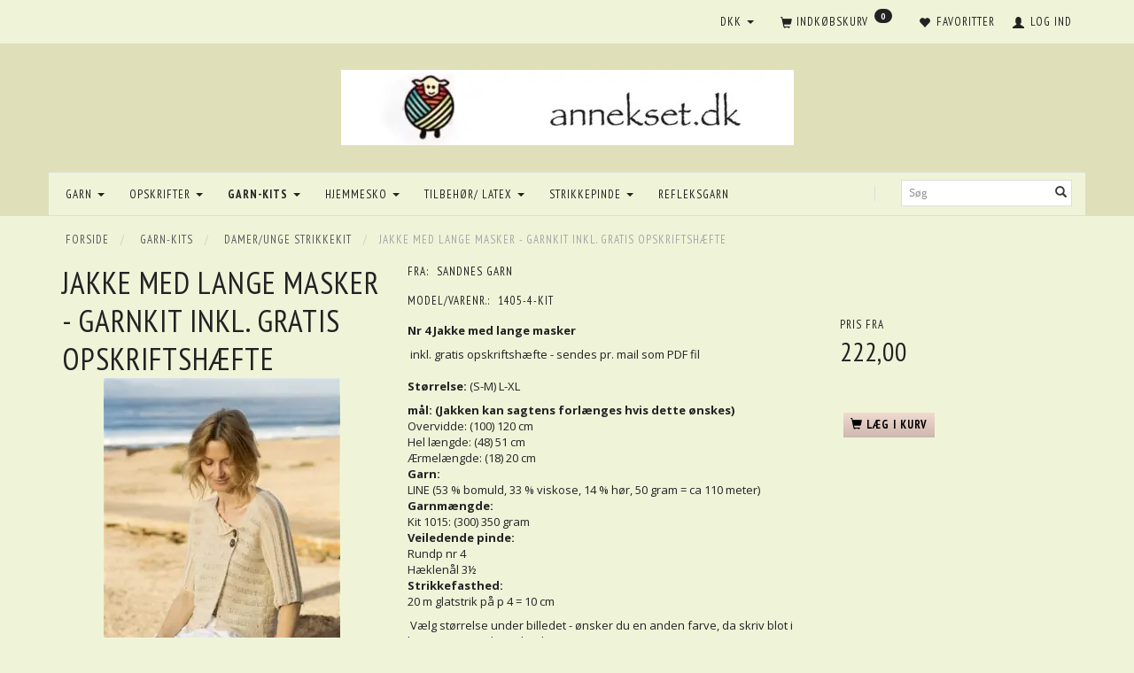

--- FILE ---
content_type: text/html; charset=UTF-8
request_url: https://annekset.dk/damer-unge-strikkekit-41/jakke-med-lange-masker-garnkit-inkl-gratis-opskriftshaefte-p5336
body_size: 25763
content:
<!doctype html>
<html class="no-js  "
	lang="da"
>
<head>
			<title>Jakke med v-hals og strukturmønster - strikkekit - 1405 jakke</title>
		<meta charset="utf-8">
		<meta http-equiv="X-UA-Compatible" content="IE=edge">
				<meta name="description" content="Jakke med v-hals og strukturmønster - strikkekit - 1405 jakke
Strikkekit - strikkes på pinde 3,5 og 4.">
				<meta name="keywords" content="1103,trøje,alpakka,strik store størrelser,xxl">
		<meta name="viewport" content="width=device-width, initial-scale=1">
											
	<meta property="og:site_name" content="annekset.dk">
	<meta property="og:type" content="product">
	<meta property="og:title" content="Jakke med v-hals og strukturmønster - strikkekit - 1405 jakke">
	<meta property="og:url" content="https://annekset.dk/damer-unge-strikkekit-41/jakke-med-lange-masker-garnkit-inkl-gratis-opskriftshaefte-p5336">
	<meta property="og:image" content="https://annekset.dk/media/cache/product_info_main_thumb/product-images/53/36/Line_high_Res--7_medium.jpg?1431501023">
	<meta property="og:description" content="Garnkit jakke i hør og bomuld Strikkekit - strikkes på på pinde 4. Størrelse: S - XL">
					<link rel="alternate" hreflang="x-default" href="https://annekset.dk/damer-unge-strikkekit-41/jakke-med-lange-masker-garnkit-inkl-gratis-opskriftshaefte-p5336">
			<link rel="alternate" hreflang="da-dk" href="https://annekset.dk/damer-unge-strikkekit-41/jakke-med-lange-masker-garnkit-inkl-gratis-opskriftshaefte-p5336">
		
	<link rel="apple-touch-icon" href="/apple-touch-icon.png?v=1209060778">
	<link rel="icon" href="/favicon.ico?v=426741683">

			<noscript>
	<style>
		.mm-inner .dropup,
		.mm-inner .dropdown {
			position: relative !important;
		}

		.dropdown:hover > .dropdown-menu {
			display: block !important;
			visibility: visible !important;
			opacity: 1;
		}

		.image.loading {
			opacity: 1;
		}

		.search-popup:hover .search {
			display: block;
		}
	</style>
</noscript>

<link rel="stylesheet" href="/build/frontend-theme/480.04a0f6ae.css"><link rel="stylesheet" href="/build/frontend-theme/theme.db5e16eb.css">
	
			<script id="obbIePolyfills">

	/**
	 * Object.assign() for IE11
	 * https://developer.mozilla.org/en-US/docs/Web/JavaScript/Reference/Global_Objects/Object/assign#Polyfill
	 */
	if (typeof Object.assign !== 'function') {

		Object.defineProperty(Object, 'assign', {

			value: function assign(target, varArgs) {

				// TypeError if undefined or null
				if (target == null) {
					throw new TypeError('Cannot convert undefined or null to object');
				}

				var to = Object(target);

				for (var index = 1; index < arguments.length; index++) {

					var nextSource = arguments[index];

					if (nextSource != null) {

						for (var nextKey in nextSource) {

							// Avoid bugs when hasOwnProperty is shadowed
							if (Object.prototype.hasOwnProperty.call(nextSource, nextKey)) {
								to[nextKey] = nextSource[nextKey];
							}
						}
					}
				}

				return to;
			},

			writable: true,
			configurable: true
		});
	}

</script>
<script id="obbJqueryShim">

		!function(){var n=[],t=function(t){n.push(t)},o={ready:function(n){t(n)}};window.jQuery=window.$=function(n){return"function"==typeof n&&t(n),o},document.addEventListener("obbReady",function(){for(var t=n.shift();t;)t(),t=n.shift()})}();

	
</script>

<script id="obbInit">

	document.documentElement.className += (self === top) ? ' not-in-iframe' : ' in-iframe';

	window.obb = {

		DEVMODE: false,

		components: {},

		constants: {
			IS_IN_IFRAME: (self !== top),
		},

		data: {
			possibleDiscountUrl: '/discount/check-product',
			possibleWishlistUrl: '/wishlist/check',
			buildSliderUrl: '/slider',
		},

		fn: {},

		jsServerLoggerEnabled: false,
	};

</script>
<script id="obbConstants">

	/** @lends obbConstants */
	obb.constants = {
		HOST: 'https://annekset.dk',

		// Environment
		IS_PROD_MODE: true,
		IS_DEV_MODE: false,
		IS_TEST_MODE: false,
		IS_TEST_RUNNING: document.documentElement.hasAttribute('webdriver'),

		// Browser detection
		// https://stackoverflow.com/a/23522755/1949503
		IS_BROWSER_SAFARI: /^((?!chrome|android).)*safari/i.test(navigator.userAgent),

		// Current currency
		CURRENCY: 'DKK',
		// Current currency
		CURRENCY_OPT: {
			'left': '',
			'right': '',
			'thousand': '.',
			'decimal': ',',
		},

		LOCALES: [{"code":"da","locale":"da_dk"}],

		// Common data attributes
		LAZY_LOAD_BOOL_ATTR: 'data-lazy-load',

		// Current language's localization id
		LOCALE_ID: 'da',

		// Shopping cart
		SHOPPINGCART_POPUP_STATUS: true,
		BROWSER_LANGUAGE_DETECTION_ENABLE: false,
		CART_COOKIE_GUEST_ID: '_gpp_gcid',
		CART_COOKIE_POPUP_FLAG: '_gpp_sc_popup',
		CART_IMAGE_WIDTH: '50',
		CART_IMAGE_HEIGHT: '50',

		COOKIE_FE_LIST_VIEW: '_gpp_shop_clw',
		COOKIE_FE_USER: '_gpp_y',
		COOKIE_FE_PURCHASE_SESSION: '_gpp_purchase_session',
		COOKIE_FE_TRACKING: '_gpp_tupv',
		COOKIE_FE_AGE: '_gpp_age',
		COOKIE_FE_LANGUAGE: '_gpp_shop_language',

		// Category page
		PRODUCT_LISTING_LAYOUT: 'grid',

		// Category filters
		FILTER_ANIMATION_DURATION: 400,
		FILTER_UPDATE_NUMBER_OF_PRODUCTS_DELAY: 400,
		FILTER_APPLY_DELAY: 2000,
		FILTER_PARAMS_WITH_MULTIPLE_VALUES_REGEXP: '^(av-\\d+|br|cat|stock|g-\\d+)$',

		// Viewport breakpoint widths
		viewport: {
			XP_MAX: 479,
			XS_MIN: 480,
			XS_MAX: 799,
			SM_MIN: 800,
			SM_MAX: 991,
			MD_MIN: 992,
			MD_MAX: 1199,
			LG_MIN: 1200,

			WIDTH_PARAM_IN_REQUEST: 'viewport_width',
			XP: 'xp',
			XS: 'xs',
			SM: 'sm',
			MD: 'md',
			LG: 'lg',
		},

		IS_SEARCH_AUTOCOMPLETE_ENABLED: true
	};

</script>

<script id="obbCookies">
	(function() {

		var obb = window.obb;

		obb.fn.setCookie = function setCookie(cname, cvalue, exdays) {
			var d = new Date();
			d.setTime(d.getTime() + (exdays * 24 * 60 * 60 * 1000));
			var expires = "expires=" + d.toUTCString();
			document.cookie = cname + "=" + cvalue + "; " + expires;
		};

		obb.fn.getCookie = function getCookie(cname) {
			var name = cname + "=";
			var ca = document.cookie.split(';');
			for (var i = 0; i < ca.length; i++) {
				var c = ca[i];
				while (c.charAt(0) == ' ') {
					c = c.substring(1);
				}
				if (c.indexOf(name) == 0) {
					return c.substring(name.length, c.length);
				}
			}
			return false;
		};

		
	})();
</script>

<script id="obbTranslations">

	/** @lends obbTranslations */
	obb.translations = {

		categories: "Kategorier",
		brands: "M\u00e6rker",
		products: "Produkter",
		pages: "Information",

		confirm: "Bekr\u00e6ft",
		confirmDelete: "Er du sikker p\u00e5 at du vil slette dette?",
		confirmDeleteWishlist: "Er du sikker p\u00e5 at du vil slette denne \u00f8nskeliste, med alt indhold?",

		add: "Tilf\u00f8j",
		moreWithEllipsis: "L\u00e6s mere...",

		foundProduct: "Fundet %s produkter",
		foundProducts: "%s produkter fundet",
		notAvailable: "Ikke tilg\u00e6ngelig",
		notFound: "Ikke fundet",
		pleaseChooseVariant: "V\u00e6lg venligst en variant",
		pleaseChooseAttribute: "V\u00e6lg venligst %s",
		pleaseChooseAttributes: "V\u00e6lg venligst %s og %s",

		viewAll: "Vis alle",
		viewAllFrom: "Se alle fra",
		quantityStep: "Denne vare s\u00e6lges kun i antal\/kolli af %s",
		quantityMinimum: "Minimum k\u00f8b af denne vare er %s",
		quantityMaximum: "Maks %s stk. kan k\u00f8bes af denne vare",

		notifications: {

			fillRequiredFields: "Ikke alle obligatoriske felter er udfyldt",
		},
		notAllProductAvaliableInSet: "Desv\u00e6rre er alle produkter i dette s\u00e6t ikke tilg\u00e6ngelige. V\u00e6lg en venligst en anden variant, eller fjern produkter som ikke er tilg\u00e6ngelige.",
		wasCopiedToClipboard: "Text was copied to clipboard",
	};

</script>


	
	<link rel="icon" href="/favicon.ico">
	
<script async src="https://www.googletagmanager.com/gtag/js?id=AW-9038600865"></script>
<script id="OBBGoogleAnalytics4">
	window.dataLayer = window.dataLayer || [];

	function gtag() {
		dataLayer.push(arguments);
	}

	gtag('js', new Date());

	gtag('config', 'AW-9038600865', {
		'anonymize_ip': false
		 });


	gtag('event', 'view_item', {
		currency: "DKK",
		value: 222,
		items: [
			{
				"item_id": "5336",
				"item_name": "Jakke\u0020med\u0020lange\u0020masker\u0020\u002D\u0020garnkit\u0020inkl.\u0020\u0020gratis\u0020opskriftsh\u00E6fte",
				"item_brand": "Sandnes\u0020garn",
				"item_category": "Garn\u002Dkits\u0020\/\u0020Damer\/unge\u0020strikkekit",
				"quantity": 1,
				"price": 222,
				"url": "https://annekset.dk/damer-unge-strikkekit-41/jakke-med-lange-masker-garnkit-inkl-gratis-opskriftshaefte-p5336",
				"image_url": "https://annekset.dk/media/cache/product_info_main_thumb/product-images/53/36/Line_high_Res--7_medium.jpg"
			}
		]
	});



</script>

</head>

<body class="	page-product pid5336 	
 ">
	

	<div id="page-wrapper" class="page-wrapper">

		<section id="page-inner" class="page-inner">

			<header id="header" class="site-header">
									
<div
	class="navbar-default navbar-mobile visible-xp-block visible-xs-block "
	data-hook="mobileNavbar"
	role="tabpanel"
>
	<div class="container">

		<div class="clearfix">
			
<div
	class="sidebar-toggle-wrap visible-xp-block visible-xs-block pull-left"
>
	<button
		class="btn btn-default sidebar-toggle sidebar-toggle-general"
		data-hook="toggleMobileMenu"
	>
		<i class="icon-bars">
			<span class="sr-only">Skifte navigation</span>
			<span class="icon-bar"></span>
			<span class="icon-bar"></span>
			<span class="icon-bar"></span>
		</i>
		<span>Menu</span>
	</button>
</div>

			<ul class="nav navbar-nav nav-pills navbar-mobile-tabs pull-right">

				<li>
					<a
						class="toggle-price-vat"
						title="Vis&#x20;priser&#x20;ekskl.&#x20;moms"
						href="https://annekset.dk/_switch/price_vat"
					>
						<i class="glyphicon glyphicon-euro"></i>
					</a>
				</li>
				<li>
					<a
						class="toggle-tab-search"
						title="Søg"
						data-toggle="pill"
					>
						<i class="glyphicon glyphicon-search"></i>
					</a>
				</li>
								<li>
										
<a class="wishlist"
   id="wishlist-link"
   href="/user/check?go=/wishlist/"
   title="Favoritter"
	   data-show-modal-and-set-href-as-form-action=""
   data-target="#login-modal"
		>
	<i class="glyphicon glyphicon-heart"></i>
	<span class="title hidden-xp hidden-xs">
		Favoritter
	</span>
</a>

				</li>
				
				<li>
											<a
							class="login"
							data-hook="mobileNavbar-loginButton"
							title="Login"
							href="/user/"
							data-toggle="modal"
							data-target="#login-modal"
						>
							<i class="glyphicon glyphicon-user"></i>
						</a>
									</li>

									<li>
						<a
							class="toggle-tab-minicart "
							title="Cart"
							data-hook="mobileNavbar"
							href="#navbarMobileMinicart"
							data-toggle="pill"
						>
							<i class="glyphicon glyphicon-shopping-cart"></i>
							<span class="count badge"></span>
						</a>
					</li>
				
			</ul>
		</div>

		<div class="tab-content">
			<div
				class="tab-pane fade page-content tab-userbar"
				id="navbarMobileUserbar"
				data-hook="mobileNavbar-userMenu"
				role="tabpanel"
			>
				<ul class="nav navbar-nav">
					

						<li>
									
<a class="wishlist"
   id="wishlist-link"
   href="/user/check?go=/wishlist/"
   title="Favoritter"
	   data-show-modal-and-set-href-as-form-action=""
   data-target="#login-modal"
		>
	<i class="glyphicon glyphicon-heart"></i>
	<span class="title hidden-xp hidden-xs">
		Favoritter
	</span>
</a>

			</li>
				<li>
			<a class="login login-link"
   href="/user/"
   title="Login"
   data-toggle="modal"
   data-target="#login-modal"
	>
	<i class="glyphicon glyphicon-user"></i>
	<span class="title">
		Log ind
	</span>
</a>
		</li>
	
				</ul>
			</div>
		</div>

	</div>
</div>
														<nav class="navbar navbar-inverse" role="navigation">
        <div class="container">
            <div class="collapse navbar-collapse">
                

	<ul
		class="userbar nav navbar-nav navbar-right"
		id="userbar"
		
	>

					<li>
									
<a class="wishlist"
   id="wishlist-link"
   href="/user/check?go=/wishlist/"
   title="Favoritter"
	   data-show-modal-and-set-href-as-form-action=""
   data-target="#login-modal"
		>
	<i class="glyphicon glyphicon-heart"></i>
	<span class="title hidden-xp hidden-xs">
		Favoritter
	</span>
</a>

			</li>
		
					<li>
				<a class="login login-link"
   href="/user/"
   title="Login"
   data-toggle="modal"
   data-target="#login-modal"
	>
	<i class="glyphicon glyphicon-user"></i>
	<span class="title">
		Log ind
	</span>
</a>
			</li>
			</ul>

 
	<ul
		class="minicart minicart-compact  nav navbar-nav navbar-right"
		id="minicart"
		
	>
		<li
			class="dropdown"
			data-backdrop="static"
			data-dropdown-align="right"
			data-reload-name="cart"
			data-reload-url="/cart/show/minicart/compact"
		>
			
<a aria-label="Indkøbskurv" href="/cart/"  data-toggle="dropdown" data-hover="dropdown" data-link-is-clickable>

	<i class="glyphicon glyphicon-shopping-cart"></i>
	<span class="title">
		Indkøbskurv
	</span>
	<span class="total">
		
	</span>
	<span class="count badge">
		0
	</span>

</a>

<div class="dropdown-menu prevent-click-event-propagation">
	

	<div class="cart cart-compact panel panel-default  "
		
	>
		<div class="panel-heading">
			Indkøbskurv
		</div>

		<div class="panel-body"
			 data-reload-name="cart"
			 data-reload-url="/cart/show/cartbody_minified/compact"
		>
			

	<div class="inner empty">
		<span class="empty-cart-message">
			Din indkøbskurv er tom!
		</span>
	</div>




			
	<div class="cards ">
					<img src="https://annekset.dk/media/cache/small_cards/images/certificates/dankort.gif" alt="paymentlogo">
					<img src="https://annekset.dk/media/cache/small_cards/images/certificates/visa.gif" alt="paymentlogo">
			</div>
		</div>

		<div class="panel-footer">

			<form action="/checkout">
				<button type="submit" class="btn btn-primary btn-block">
					Til kassen
				</button>
			</form>

			<form action="/cart/">
				<button type="submit" class="btn btn-default btn-block">
					Se indkøbskurv
				</button>
			</form>
		</div>

	</div>
</div>

		</li>
	</ul>
 

 

	<ul class="currency nav navbar-right navbar-nav">
		<li class="dropdown">
			<a
				href="#"
				class="dropdown-toggle current-currency"
				data-toggle="dropdown"
							>
				<span class="title">DKK</span>
				<span class="caret"></span>
			</a>
			<ul class="dropdown-menu js-url-switcher">
									<li class="currency-DKK active">
						<a href="#" data-url="https://annekset.dk/damer-unge-strikkekit-41/jakke-med-lange-masker-garnkit-inkl-gratis-opskriftshaefte-p5336?currency=DKK">
							DKK
						</a>
					</li>
									<li class="currency-EUR">
						<a href="#" data-url="https://annekset.dk/damer-unge-strikkekit-41/jakke-med-lange-masker-garnkit-inkl-gratis-opskriftshaefte-p5336?currency=EUR">
							EUR
						</a>
					</li>
							</ul>
		</li>
	</ul>
            </div>
        </div>
    </nav>
    <div class="container">
        
<div
	class="logo text-center logo-kind-image"
	
	id="logo"
>
	<a
			aria-label="annekset.dk"
			href="/"
			data-store-name="annekset.dk"
		><img
					class="logo-image"
					src="https://annekset.dk/media/cache/logo_thumb_auto_resize/images/logo%20butik%202%202.jpeg?1546085339"
					alt="annekset.dk"
				></a></div>
    </div><nav class="navbar navbar-default mm" role="navigation">
        <div class="container">
            <div class="collapse navbar-collapse">
                
<form method="GET"
	  action="/search/"
	  class="dropdown search navbar-right navbar-form"
	  data-target="modal"
	  
>
			
	<input
		id="search-input-desktop"
		type="search"
		class="form-control search-autocomplete"
		name="q"
		maxlength="255"
		placeholder="Søg"
		value=""
		data-request-url="/search/suggestion/"
		aria-haspopup="true"
		aria-expanded="false"
			>
		<button class="btn" type="submit" aria-label="Søg">
			<i class="glyphicon glyphicon-search"></i>
		</button>
		<div class="dropdown-menu w-100 search-output-container">
			<div class="suggestions d-none">
				<b>Forslag: </b>
				<div class="suggestion-terms"></div>
			</div>
			<div class="main">
				<div class="search-content empty" data-section="products" id="search-results-products">
					<ul class="mt-2 custom search-list"></ul>
					<p class="search-suggestion-empty">Ingen resultater fundet</p>
					<button name="view" type="submit" class="btn btn-link">
						Vis alle resultater <span>(0)</span>
					</button>
				</div>
			</div>
		</div>
				<style>
			form.search .dropdown-menu li .image {
				max-width: 100px;
			}
		</style>

	</form>
 



					
		<ul class="horizontal-categories-menu nav navbar-nav navbar-left navbar-nav mm-inner max-level-3 ">
											
						 	
													
	<li class="cid259 level1 has-children dropdown mm-columns-2"
					data-dropdown-align="center"
			>
		<a class="dropdown-toggle"
		   href="/garn-259/"
							data-toggle="dropdown"
				data-hover="dropdown"
				data-link-is-clickable
					>
			
			<span class="col-title">
				<span class="title">Garn</span>

				
				<span class="caret"></span>
				</span>
		</a>

											
								<ul class="dropdown-menu hidden mm-content">
				
											
			<li class="mm-column col-sm-1" style="width: 50%;">
			<ul>
																																						
		
											
	<li class="cid46 level2 has-children mm-cell"
			>
		<a class=""
		   href="/garn-efter-maerke-46/"
					>
			
			<span class="col-title">
				<span class="title">Garn efter mærke</span>

				
				</span>
		</a>

											
								<ul class="">
				
																			
		
			
	<li class="cid47 level3"
			>
		<a class=""
		   href="/sandnes-garn-47/"
					>
			
			<span class="col-title">
				<span class="title">Sandnes garn</span>

				
				</span>
		</a>

											
			</li>

															
		
			
	<li class="cid75 level3"
			>
		<a class=""
		   href="/onion-75/"
					>
			
			<span class="col-title">
				<span class="title">ONION</span>

				
				</span>
		</a>

											
			</li>

															
		
			
	<li class="cid231 level3"
			>
		<a class=""
		   href="/online-stroempegarn-231/"
					>
			
			<span class="col-title">
				<span class="title">Online strømpegarn</span>

				
				</span>
		</a>

											
			</li>

															
		
			
	<li class="cid237 level3"
			>
		<a class=""
		   href="/permin-237/"
					>
			
			<span class="col-title">
				<span class="title">PERMIN</span>

				
				</span>
		</a>

											
			</li>

															
		
			
	<li class="cid235 level3"
			>
		<a class=""
		   href="/lang-yarn-235/"
					>
			
			<span class="col-title">
				<span class="title">Lang Yarn</span>

				
				</span>
		</a>

											
			</li>

												</ul>
			</li>

																		</ul>
		</li>
			<li class="mm-column col-sm-1" style="width: 50%;">
			<ul>
																																						
		
											
	<li class="cid244 level2 has-children mm-cell"
			>
		<a class=""
		   href="/garn-efter-kvalitet-244/"
					>
			
			<span class="col-title">
				<span class="title">Garn efter kvalitet</span>

				
				</span>
		</a>

											
								<ul class="">
				
																			
		
			
	<li class="cid248 level3"
			>
		<a class=""
		   href="/uld-248/"
					>
			
			<span class="col-title">
				<span class="title">Uld</span>

				
				</span>
		</a>

											
			</li>

															
		
			
	<li class="cid249 level3"
			>
		<a class=""
		   href="/bomuld-249/"
					>
			
			<span class="col-title">
				<span class="title">Bomuld</span>

				
				</span>
		</a>

											
			</li>

															
		
			
	<li class="cid250 level3"
			>
		<a class=""
		   href="/alpakka-250/"
					>
			
			<span class="col-title">
				<span class="title">Alpakka</span>

				
				</span>
		</a>

											
			</li>

															
		
			
	<li class="cid251 level3"
			>
		<a class=""
		   href="/mohair-251/"
					>
			
			<span class="col-title">
				<span class="title">Mohair</span>

				
				</span>
		</a>

											
			</li>

															
		
			
	<li class="cid252 level3"
			>
		<a class=""
		   href="/silke-252/"
					>
			
			<span class="col-title">
				<span class="title">Silke</span>

				
				</span>
		</a>

											
			</li>

															
		
			
	<li class="cid253 level3"
			>
		<a class=""
		   href="/hoer-253/"
					>
			
			<span class="col-title">
				<span class="title">Hør</span>

				
				</span>
		</a>

											
			</li>

															
		
			
	<li class="cid254 level3"
			>
		<a class=""
		   href="/oekologisk-garn-254/"
					>
			
			<span class="col-title">
				<span class="title">Økologisk garn</span>

				
				</span>
		</a>

											
			</li>

															
		
			
	<li class="cid255 level3"
			>
		<a class=""
		   href="/pelsgarn-255/"
					>
			
			<span class="col-title">
				<span class="title">Pelsgarn</span>

				
				</span>
		</a>

											
			</li>

															
		
			
	<li class="cid256 level3"
			>
		<a class=""
		   href="/stroempegarn-256/"
					>
			
			<span class="col-title">
				<span class="title">Strømpegarn</span>

				
				</span>
		</a>

											
			</li>

															
		
			
	<li class="cid258 level3"
			>
		<a class=""
		   href="/refleksgarn-og-elastik-258/"
					>
			
			<span class="col-title">
				<span class="title">Refleksgarn og elastik</span>

				
				</span>
		</a>

											
			</li>

												</ul>
			</li>

																																				</ul>
		</li>
	
		
							</ul>
			</li>

											
						 	
													
	<li class="cid143 level1 has-children dropdown mm-columns-3"
					data-dropdown-align="center"
			>
		<a class="dropdown-toggle"
		   href="/opskrifter-143/"
							data-toggle="dropdown"
				data-hover="dropdown"
				data-link-is-clickable
					>
			
			<span class="col-title">
				<span class="title">Opskrifter</span>

				
				<span class="caret"></span>
				</span>
		</a>

											
								<ul class="dropdown-menu hidden mm-content">
				
											
			<li class="mm-column col-sm-1" style="width: 33.333333333333%;">
			<ul>
																																						
		
											
	<li class="cid111 level2 has-children mm-cell"
			>
		<a class=""
		   href="/opskrifter-efter-emne-111/"
					>
			
			<span class="col-title">
				<span class="title">Opskrifter efter EMNE</span>

				
				</span>
		</a>

											
								<ul class="">
				
																			
		
			
	<li class="cid112 level3"
			>
		<a class=""
		   href="/baby-112/"
					>
			
			<span class="col-title">
				<span class="title">Baby</span>

				
				</span>
		</a>

											
			</li>

															
		
			
	<li class="cid113 level3"
			>
		<a class=""
		   href="/piger-og-drenge-113/"
					>
			
			<span class="col-title">
				<span class="title">Piger og drenge</span>

				
				</span>
		</a>

											
			</li>

															
		
			
	<li class="cid114 level3"
			>
		<a class=""
		   href="/damer-unge-114/"
					>
			
			<span class="col-title">
				<span class="title">Damer/unge</span>

				
				</span>
		</a>

											
			</li>

															
		
			
	<li class="cid115 level3"
			>
		<a class=""
		   href="/maend-unge-115/"
					>
			
			<span class="col-title">
				<span class="title">Mænd/unge</span>

				
				</span>
		</a>

											
			</li>

															
		
			
	<li class="cid128 level3"
			>
		<a class=""
		   href="/stroemper-sokker-hele-familien-128/"
					>
			
			<span class="col-title">
				<span class="title">Strømper/Sokker hele familien</span>

				
				</span>
		</a>

											
			</li>

															
		
			
	<li class="cid131 level3"
			>
		<a class=""
		   href="/hjemmesko-hele-familien-131/"
					>
			
			<span class="col-title">
				<span class="title">Hjemmesko hele familien</span>

				
				</span>
		</a>

											
			</li>

															
		
			
	<li class="cid116 level3"
			>
		<a class=""
		   href="/filtning-valkning-116/"
					>
			
			<span class="col-title">
				<span class="title">Filtning/ valkning</span>

				
				</span>
		</a>

											
			</li>

															
		
			
	<li class="cid117 level3"
			>
		<a class=""
		   href="/haekling-117/"
					>
			
			<span class="col-title">
				<span class="title">Hækling</span>

				
				</span>
		</a>

											
			</li>

															
		
			
	<li class="cid125 level3"
			>
		<a class=""
		   href="/huer-halsroer-halstoerklaeder-vanter-125/"
					>
			
			<span class="col-title">
				<span class="title">Huer, halsrør, halstørklæder, vanter</span>

				
				</span>
		</a>

											
			</li>

															
		
			
	<li class="cid118 level3"
			>
		<a class=""
		   href="/bolig-brugsting-118/"
					>
			
			<span class="col-title">
				<span class="title">Bolig/ brugsting</span>

				
				</span>
		</a>

											
			</li>

															
		
			
	<li class="cid119 level3"
			>
		<a class=""
		   href="/jul-119/"
					>
			
			<span class="col-title">
				<span class="title">Jul</span>

				
				</span>
		</a>

											
			</li>

												</ul>
			</li>

																		</ul>
		</li>
			<li class="mm-column col-sm-1" style="width: 33.333333333333%;">
			<ul>
																																						
		
											
	<li class="cid78 level2 has-children mm-cell"
			>
		<a class=""
		   href="/opskrifter-efter-maerke-78/"
					>
			
			<span class="col-title">
				<span class="title">Opskrifter efter Mærke</span>

				
				</span>
		</a>

											
								<ul class="">
				
																			
		
			
	<li class="cid76 level3"
			>
		<a class=""
		   href="/onion-opskrifter-alle-76/"
					>
			
			<span class="col-title">
				<span class="title">ONION Opskrifter (alle)</span>

				
				</span>
		</a>

											
			</li>

															
		
			
	<li class="cid48 level3"
			>
		<a class=""
		   href="/sandnes-opskrifter-48/"
					>
			
			<span class="col-title">
				<span class="title">Sandnes Opskrifter</span>

				
				</span>
		</a>

											
			</li>

															
		
			
	<li class="cid77 level3"
			>
		<a class=""
		   href="/designeks-knit-77/"
					>
			
			<span class="col-title">
				<span class="title">Designeks knit</span>

				
				</span>
		</a>

											
			</li>

												</ul>
			</li>

																		</ul>
		</li>
			<li class="mm-column col-sm-1" style="width: 33.333333333333%;">
			<ul>
																																						
		
											
	<li class="cid323 level2 has-children mm-cell"
			>
		<a class=""
		   href="/opskrifter-pdf-323/"
					>
			
			<span class="col-title">
				<span class="title">Opskrifter  PDF</span>

				
				</span>
		</a>

											
								<ul class="">
				
																			
		
			
	<li class="cid336 level3"
			>
		<a class=""
		   href="/damer-336/"
					>
			
			<span class="col-title">
				<span class="title">Damer</span>

				
				</span>
		</a>

											
			</li>

															
		
			
	<li class="cid337 level3"
			>
		<a class=""
		   href="/herrer-337/"
					>
			
			<span class="col-title">
				<span class="title">Herrer</span>

				
				</span>
		</a>

											
			</li>

															
		
			
	<li class="cid339 level3"
			>
		<a class=""
		   href="/baby-339/"
					>
			
			<span class="col-title">
				<span class="title">Baby</span>

				
				</span>
		</a>

											
			</li>

															
		
			
	<li class="cid338 level3"
			>
		<a class=""
		   href="/boern-338/"
					>
			
			<span class="col-title">
				<span class="title">Børn</span>

				
				</span>
		</a>

											
			</li>

															
		
			
	<li class="cid324 level3"
			>
		<a class=""
		   href="/hjemmesko-324/"
					>
			
			<span class="col-title">
				<span class="title">Hjemmesko</span>

				
				</span>
		</a>

											
			</li>

												</ul>
			</li>

																																																	
		
											
	<li class="cid197 level2 has-children mm-cell"
			>
		<a class=""
		   href="/strikkeboeger-197/"
					>
			
			<span class="col-title">
				<span class="title">Strikkebøger</span>

				
				</span>
		</a>

											
								<ul class="">
				
																			
		
			
	<li class="cid213 level3"
			>
		<a class=""
		   href="/babystrik-paa-pinde-3-5-4-213/"
					>
			
			<span class="col-title">
				<span class="title">Babystrik på pinde 3,5 - 4</span>

				
				</span>
		</a>

											
			</li>

															
		
			
	<li class="cid214 level3"
			>
		<a class=""
		   href="/boernestrik-paa-pinde-3-5-4-214/"
					>
			
			<span class="col-title">
				<span class="title">Børnestrik på pinde 3,5 - 4</span>

				
				</span>
		</a>

											
			</li>

												</ul>
			</li>

																																													</ul>
		</li>
	
		
							</ul>
			</li>

											
						 	
								
	<li class="cid39 level1 parent has-children dropdown"
					data-dropdown-align="left"
			>
		<a class="dropdown-toggle"
		   href="/garn-kits-39/"
							data-toggle="dropdown"
				data-hover="dropdown"
				data-link-is-clickable
					>
			
			<span class="col-title">
				<span class="title">Garn-kits</span>

				
				<span class="caret"></span>
				</span>
		</a>

											
								<ul class="dropdown-menu hidden">
				
																			
		
			
	<li class="cid41 level2 active"
			>
		<a class=""
		   href="/damer-unge-strikkekit-41/"
					>
			
			<span class="col-title">
				<span class="title">Damer/unge strikkekit</span>

				
				</span>
		</a>

						
			</li>

															
		
			
	<li class="cid44 level2"
			>
		<a class=""
		   href="/baby-strikkekit-0-4-aar-44/"
					>
			
			<span class="col-title">
				<span class="title">Baby strikkekit 0 - 4 år</span>

				
				</span>
		</a>

						
			</li>

															
		
			
	<li class="cid43 level2"
			>
		<a class=""
		   href="/piger-og-drenge-strikkekit-43/"
					>
			
			<span class="col-title">
				<span class="title">Piger og drenge strikkekit</span>

				
				</span>
		</a>

						
			</li>

															
		
			
	<li class="cid320 level2"
			>
		<a class=""
		   href="/drenge-strikkekits-320/"
					>
			
			<span class="col-title">
				<span class="title">Drenge strikkekits</span>

				
				</span>
		</a>

						
			</li>

															
		
			
	<li class="cid42 level2"
			>
		<a class=""
		   href="/maend-unge-strikkekit-42/"
					>
			
			<span class="col-title">
				<span class="title">Mænd/unge strikkekit</span>

				
				</span>
		</a>

						
			</li>

															
		
			
	<li class="cid45 level2"
			>
		<a class=""
		   href="/huer-handsker-sokker-mm-45/"
					>
			
			<span class="col-title">
				<span class="title">Huer, handsker, sokker m.m.</span>

				
				</span>
		</a>

						
			</li>

												</ul>
			</li>

											
						 	
								
	<li class="cid260 level1 has-children dropdown"
					data-dropdown-align="left"
			>
		<a class="dropdown-toggle"
		   href="/hjemmesko-260/"
							data-toggle="dropdown"
				data-hover="dropdown"
				data-link-is-clickable
					>
			
			<span class="col-title">
				<span class="title">Hjemmesko</span>

				
				<span class="caret"></span>
				</span>
		</a>

											
								<ul class="dropdown-menu hidden">
				
																			
		
			
	<li class="cid23 level2"
			>
		<a class=""
		   href="/design-og-strik-hjemmesko-23/"
					>
			
			<span class="col-title">
				<span class="title">Design og strik hjemmesko</span>

				
				</span>
		</a>

						
			</li>

															
		
			
	<li class="cid283 level2"
			>
		<a class=""
		   href="/pompon-hjemmesko-283/"
					>
			
			<span class="col-title">
				<span class="title">Pompon hjemmesko</span>

				
				</span>
		</a>

						
			</li>

												</ul>
			</li>

											
						 	
													
	<li class="cid82 level1 has-children dropdown mm-columns-2"
					data-dropdown-align="center"
			>
		<a class="dropdown-toggle"
		   href="/tilbehoer-latex-82/"
							data-toggle="dropdown"
				data-hover="dropdown"
				data-link-is-clickable
					>
			
			<span class="col-title">
				<span class="title">Tilbehør/ latex</span>

				
				<span class="caret"></span>
				</span>
		</a>

											
								<ul class="dropdown-menu hidden mm-content">
				
											
			<li class="mm-column col-sm-1" style="width: 50%;">
			<ul>
																																						
		
											
	<li class="cid299 level2 has-children mm-cell"
			>
		<a class=""
		   href="/knapper-299/"
					>
			
			<span class="col-title">
				<span class="title">Knapper</span>

				
				</span>
		</a>

											
								<ul class="">
				
																			
		
			
	<li class="cid300 level3"
			>
		<a class=""
		   href="/perlemor-300/"
					>
			
			<span class="col-title">
				<span class="title">Perlemor</span>

				
				</span>
		</a>

											
			</li>

															
		
			
	<li class="cid302 level3"
			>
		<a class=""
		   href="/trae-og-kokosknappe-302/"
					>
			
			<span class="col-title">
				<span class="title">Træ- og kokosknappe</span>

				
				</span>
		</a>

											
			</li>

															
		
			
	<li class="cid303 level3"
			>
		<a class=""
		   href="/boerneknappe-303/"
					>
			
			<span class="col-title">
				<span class="title">Børneknappe</span>

				
				</span>
		</a>

											
			</li>

															
		
			
	<li class="cid304 level3"
			>
		<a class=""
		   href="/plastic-knappe-304/"
					>
			
			<span class="col-title">
				<span class="title">Plastic knappe</span>

				
				</span>
		</a>

											
			</li>

															
		
			
	<li class="cid305 level3"
			>
		<a class=""
		   href="/metal-soelv-knappe-305/"
					>
			
			<span class="col-title">
				<span class="title">Metal/sølv knappe</span>

				
				</span>
		</a>

											
			</li>

															
		
			
	<li class="cid306 level3"
			>
		<a class=""
		   href="/overtraeksknap-306/"
					>
			
			<span class="col-title">
				<span class="title">Overtræksknap</span>

				
				</span>
		</a>

											
			</li>

												</ul>
			</li>

																																																	
		
						
	<li class="cid101 level2 mm-cell"
			>
		<a class=""
		   href="/flydende-latex-til-saaler-paa-hjemmesko-101/"
					>
			
			<span class="col-title">
				<span class="title">Flydende latex til såler på hjemmesko</span>

				
				</span>
		</a>

						
			</li>

																																																	
		
						
	<li class="cid329 level2 mm-cell"
			>
		<a class=""
		   href="/lynlaase-329/"
					>
			
			<span class="col-title">
				<span class="title">Lynlåse</span>

				
				</span>
		</a>

						
			</li>

																		</ul>
		</li>
			<li class="mm-column col-sm-1" style="width: 50%;">
			<ul>
																																						
		
						
	<li class="cid327 level2 mm-cell"
			>
		<a class=""
		   href="/naale-til-strik-327/"
					>
			
			<span class="col-title">
				<span class="title">Nåle til strik</span>

				
				</span>
		</a>

						
			</li>

																																																	
		
						
	<li class="cid222 level2 mm-cell"
			>
		<a class=""
		   href="/maskeholder-222/"
					>
			
			<span class="col-title">
				<span class="title">Maskeholder</span>

				
				</span>
		</a>

						
			</li>

																																																	
		
						
	<li class="cid133 level2 mm-cell"
			>
		<a class=""
		   href="/kiltnaal-133/"
					>
			
			<span class="col-title">
				<span class="title">Kiltnål</span>

				
				</span>
		</a>

						
			</li>

																																																	
		
						
	<li class="cid277 level2 mm-cell"
			>
		<a class=""
		   href="/pompon-saet-277/"
					>
			
			<span class="col-title">
				<span class="title">Pompon sæt</span>

				
				</span>
		</a>

						
			</li>

																																																	
		
						
	<li class="cid326 level2 mm-cell"
			>
		<a class=""
		   href="/elastik-326/"
					>
			
			<span class="col-title">
				<span class="title">Elastik</span>

				
				</span>
		</a>

						
			</li>

																		</ul>
		</li>
	
											<div class="clearfix"></div>
						<li class="mm-column col-sm-1" style="width: 50%;">
				<ul>
									
		
						
	<li class="cid330 level2 mm-cell"
			>
		<a class=""
		   href="/strikkefingerboel-330/"
					>
			
			<span class="col-title">
				<span class="title">Strikkefingerbøl</span>

				
				</span>
		</a>

						
			</li>

				</ul>
			</li>
			
							</ul>
			</li>

											
						 	
								
	<li class="cid307 level1 has-children dropdown"
					data-dropdown-align="left"
			>
		<a class="dropdown-toggle"
		   href="/strikkepinde-307/"
							data-toggle="dropdown"
				data-hover="dropdown"
				data-link-is-clickable
					>
			
			<span class="col-title">
				<span class="title">Strikkepinde</span>

				
				<span class="caret"></span>
				</span>
		</a>

											
								<ul class="dropdown-menu hidden">
				
																			
		
			
	<li class="cid312 level2"
			>
		<a class=""
		   href="/rundpinde-312/"
					>
			
			<span class="col-title">
				<span class="title">Rundpinde</span>

				
				</span>
		</a>

						
			</li>

															
		
			
	<li class="cid314 level2"
			>
		<a class=""
		   href="/stroempepinde-314/"
					>
			
			<span class="col-title">
				<span class="title">Strømpepinde</span>

				
				</span>
		</a>

						
			</li>

															
		
			
	<li class="cid315 level2"
			>
		<a class=""
		   href="/hjaelpepinde-315/"
					>
			
			<span class="col-title">
				<span class="title">Hjælpepinde</span>

				
				</span>
		</a>

						
			</li>

												</ul>
			</li>

											
						 	
			
	<li class="cid328 level1"
					data-dropdown-align="left"
			>
		<a class=""
		   href="/refleksgarn-328/"
					>
			
			<span class="col-title">
				<span class="title">Refleksgarn</span>

				
				</span>
		</a>

						
			</li>

					</ul>

	
            </div>
        </div>
    </nav>								<div class="section-border container"></div>
			</header>

				<style>
	@media (min-width: 800px) {

		.thumbnails-on-left .product-images-main {
			margin-left: 120px;
		}

		.thumbnails-on-right .product-images-main {
			margin-right: 120px;
		}

		.thumbnails-on-left .product-images-additional ul,
		.thumbnails-on-right .product-images-additional ul {
			max-width: 100px;
		}
	}
	.thumbnails-freeze {
		&.thumbnails-on-left .product-images-main {
			margin-left: 120px;
		}

		&.thumbnails-on-right .product-images-main {
			margin-right: 120px;
		}

		&.thumbnails-on-left .product-images-additional ul,
		&.thumbnails-on-right .product-images-additional ul {
			max-width: 100px;
		}
	}
</style>
	<main
		id="main"
		class="site-main product-info product pid5336 has-variants has-variants-compact has-multiple-variants variants-template-constructor-radio no-variant-preselect"
		data-product-id="5336"
		data-variants-template="constructor-radio"
	>

		<div class="container">
			<div id="notification">
																</div>
		</div>

		
    

    <div class="container">
        <ol
	id="breadcrumb"
	class="breadcrumb "
	itemscope itemtype="https://schema.org/BreadcrumbList"
>
							
		<li class="breadcrumb-item  "
			
		>
							<a
					
					href="/"
				>
					<span
						class="title"
						itemprop="name"
					>
						Forside
					</span>
				</a>
									</li>
							
		<li class="breadcrumb-item  "
			itemprop="itemListElement" itemtype="https://schema.org/ListItem" itemscope
		>
							<a
					itemtype="https://schema.org/Thing" itemprop="item"
					href="/garn-kits-39/"
				>
					<span
						class="title"
						itemprop="name"
					>
						Garn-kits
					</span>
				</a>
				<meta itemprop="position" content="2" />					</li>
							
		<li class="breadcrumb-item breadcrumb-parent-category "
			itemprop="itemListElement" itemtype="https://schema.org/ListItem" itemscope
		>
							<a
					itemtype="https://schema.org/Thing" itemprop="item"
					href="/damer-unge-strikkekit-41/"
				>
					<span
						class="title"
						itemprop="name"
					>
						Damer/unge strikkekit
					</span>
				</a>
				<meta itemprop="position" content="3" />					</li>
							
		<li class="breadcrumb-item  active"
			
		>
							<span class="title">
					Jakke med lange masker - garnkit inkl.  gratis opskriftshæfte
				</span>
					</li>
	
</ol>
    </div>
    <div class="container">
        <div class="block page-content">
            <div class="row">
                <div class="col-md-8">
                    
<div class="product-main ">
	<h1 class="product-title" itemprop="name">
		Jakke med lange masker - garnkit inkl.  gratis opskriftshæfte
	</h1>
</div>
 
<div class="product-images thumbnails-on-bottom has-thumbnail-slider thumbnails-on-bottom"
	data-thumbnails-on="bottom"
	>

	<div class="labels">
	
	
	
	
	
	


</div>

			
<div class="product-images-main"
	 id="productImage5336"
	 data-product-id="5336"
>
	<ul class=""
		data-id="5336"
		data-widget-type="productDetailsImage"
		data-bxslider-options="{
    &quot;pagerCustom&quot;: &quot;#productThumbnails5336 ul&quot;,
    &quot;slideWidth&quot;: 300,
    &quot;swipeThreshold&quot;: 70,
    &quot;useCSS&quot;: true
}"
			>
				
			
			
			<li>
				<a class="fancybox" data-fancybox="product-gallery"
				   href="https://annekset.dk/media/cache/product_original/product-images/53/36/Line_high_Res--7_medium.jpg?1431501023"
				   rel="product-gallery"
				   title="Jakke&#x20;med&#x20;lange&#x20;masker&#x20;-&#x20;garnkit&#x20;inkl.&#x20;&#x20;gratis&#x20;opskriftsh&#x00E6;fte"
				>
					
<div
		class="image image-wrapped image-responsive image-center  img-box-width"
				style="max-width: 300px; "
		data-id="13085"
	><div class="img-box-height"
			 style="padding-bottom: 133.33333333333%;"
		><div class="img-wrap"><div class="img-background img-border"></div><div class="img-content"><span
							class="img-upscaled img-border "

							 title="Jakke med lange masker - garnkit inkl.  gratis opskriftshæfte" 
															style="background-image: url('https://annekset.dk/media/cache/product_info_main_thumb/product-images/53/36/Line_high_Res--7_medium.jpg?1431501023');"
							
							
						></span><img
							class="img img-border  cloudzoom default"

							 alt="Jakke med lange masker - garnkit inkl.  gratis opskriftshæfte" 							 title="Jakke med lange masker - garnkit inkl.  gratis opskriftshæfte" 
															src="https://annekset.dk/media/cache/product_info_main_thumb/product-images/53/36/Line_high_Res--7_medium.jpg?1431501023"
							
											data-cloudzoom="
					autoInside: '991',
					captionSource: 'none',
					disableZoom: 'auto',
					zoomImage: 'https://annekset.dk/media/cache/product_original/product-images/53/36/Line_high_Res--7_medium.jpg?1431501023',
					zoomSizeMode: 'image',
				"
			 itemprop="image"style="height:100%; width: auto;" width="400" height="267"
						><noscript><img
								class="img-border  cloudzoom default"
								src="https://annekset.dk/media/cache/product_info_main_thumb/product-images/53/36/Line_high_Res--7_medium.jpg?1431501023"
								 alt="Jakke med lange masker - garnkit inkl.  gratis opskriftshæfte" 								 title="Jakke med lange masker - garnkit inkl.  gratis opskriftshæfte" 							></noscript></div><div class="img-overlay"></div></div></div></div>				</a>
			</li>
		
			</ul>

	<div class="img-box-width image-wrapped image-vertical-placeholder"
	 style="display: none; max-width: 300px;"
>
	<div class="img-box-height"
		 style="padding-bottom: 133.33333333333%;"
	>
	</div>
</div>
	<div class="thumbnail-zoom-wrapper">
		<a class="btn btn-link thumbnail-zoom" id="slider-popup" href=""
		>Zoom</a>
	</div>
</div>
		

	</div>
                </div>
                <div class="col-md-10">
                    
<div class="product-main ">
	
	<div class="property brand ">
		<span class="term">
			Fra:
		</span>
		<span class="definition">
						<a href="/sandnes-garn/">
				Sandnes garn
			</a>
					</span>
	</div>
</div>
 

	<div class="pid5336 variant-model variant-property product-main ">
		<div class="property choice model id5336 id-main ">
		<span class="term">
			Model/varenr.:
		</span>
		<span class="definition">
			1405-4-kit
		</span>
	</div>

</div>

  
	<div class="product-main anchor-target "
		 id="product-description"
	>
		
<div
	class="property description "
	itemprop="description"
>
			<p><span style="font-size: small;"><strong><span style="font-size: small;"><strong>Nr 4 </strong><strong>Jakke med lange masker</strong></span></strong></span></p>
<p><span style="font-size: small;"> inkl. gratis opskriftshæfte - sendes pr. mail som PDF fil<strong><br /></strong></span><span style="font-size: small;"><strong><br /></strong><strong>Størrelse: </strong>(S-M) L-XL</span></p>
<p><span style="font-size: small;"><strong>mål: (Jakken kan sagtens forlænges hvis dette ønskes)<br /></strong>Overvidde: (100) 120 cm<br />Hel længde: (48) 51 cm<br />Ærmelængde: (18) 20 cm<br /><strong>Garn:<br /></strong>LINE (53 % bomuld, 33 % viskose, 14 % hør, 50 gram = ca 110 meter)<br /><strong>Garnmængde:<br /></strong>Kit 1015: (300) 350 gram<br /><strong>Veiledende pinde:<br /></strong>Rundp nr 4<br />Hæklenål 3½<br /><strong>Strikkefasthed:<br /></strong>20 m glatstrik på p 4 = 10 cm</span></p>
<p><span style="font-size: small;"> Vælg størrelse under billedet - ønsker du en anden farve, da skriv blot i kommentar under tjek ud.</span></p>
<p> </p>
	</div>

	</div>
                </div>
                <div class="col-md-6">
                    <div class="space-separator size-tall hidden-xp hidden-xs"></div>
                    <div class="space-separator size-tall hidden-xp hidden-xs"></div>

<div class="pid5336 variant-price variant-property product-main ">
	

<div class="property choice price id5336 id-main ">

	
		<div class="prices-list">

							<span class="price-from-label">
					Pris fra
				</span>
			
			<div class="regular
											">

																								
								<span class="price-label">
					
				</span>
				
				
				<span class="price-value">
					222,00
									</span>
				

			</div>


			
			
						
					</div>

	
</div>
	
	
			
	<div class="property group-prices choice id5336 id-main ">
													</div>
		
</div>


 

	<div class="pid5336 variant-stock variant-property product-main ">
	

		<div class="property choice stock  ">
		<div class="stock-label stock-" data-place="" title="">
			<span class="term">Lager:</span>
			<span class="definition definition-full">
								
			</span>
			<span class="definition definition-short">
				
			</span>
		</div>
	</div>


	</div>

                    <div class="block inline-blocks">
                        

<div
	class="pid5336 variant-quantity variant-property "
>
		</div>

 


	
<div class="pid5336 variant-buy variant-property product-main "
>
	<form
		action="/cart/add/articles/"
		method="post"
		class="clearfix"
		data-form-controls-group-id="product-details-5336"
		data-submit-executor
	>
		
	<div class="property buy choice id5336 id-main ">
					
<button
	class="btn buy-button "
	name="buy-btn"
	data-widget-id="MainProduct"
	value="5336"
	data-submit-reload-target="cart"
	data-submit-reload-callback="obb.components.cart.submitReloadCallback"
	data-animate="ladda"
	data-event-name="cart.add"
	data-event-tracking="{&quot;type&quot;:&quot;obbCart&quot;,&quot;category&quot;:&quot;Produkter&quot;,&quot;action&quot;:&quot;L\u00e6g i kurv&quot;,&quot;eventName&quot;:&quot;cart.add&quot;,&quot;products&quot;:[{&quot;label&quot;:&quot;SKU:5336 Jakke med lange masker - garnkit inkl.  gratis opskriftsh\u00e6fte&quot;,&quot;value&quot;:222,&quot;price&quot;:222,&quot;brand&quot;:&quot;Sandnes garn&quot;,&quot;productId&quot;:5336,&quot;articleId&quot;:&quot;&quot;,&quot;variant&quot;:&quot;&quot;,&quot;id&quot;:5336,&quot;title&quot;:&quot;Jakke med lange masker - garnkit inkl.  gratis opskriftsh\u00e6fte&quot;,&quot;category&quot;:&quot;Damer\/unge strikkekit&quot;,&quot;categories&quot;:[&quot;Damer\/unge strikkekit&quot;,&quot;Tr\u00f8jer \/ Jakker \/ Frakker&quot;,&quot;Sommer&quot;],&quot;image&quot;:&quot;https:\/\/annekset.dk\/media\/cache\/product_info_main_thumb\/product-images\/53\/36\/Line_high_Res--7_medium.jpg&quot;,&quot;url&quot;:&quot;https:\/\/annekset.dk\/damer-unge-strikkekit-41\/jakke-med-lange-masker-garnkit-inkl-gratis-opskriftshaefte-p5336&quot;}],&quot;currency&quot;:&quot;DKK&quot;}"
>
	<i class="glyphicon glyphicon-shopping-cart"></i>
	<span>
		Læg i kurv
	</span>
</button>
	
	</div>


				<input type="hidden"
			   name="buy-btn"
		       value=""
		>
	</form>

</div>


 
<div class="pid5336 variant-wishlist variant-property product-main ">
	</div>
                    </div>
<div class="pid5336 variant-tier-price variant-property product-main ">
	


</div>
                </div>
            </div>
	<div class="product-main ">

		
			
			<div
				class="variants property variantAttributesMainProduct"
				id="variantAttributesMainProduct"
			>
									

	<div
		class="option form-group"
		data-attribute-id="27"
	>
		<label for="attribute-27">
			<span>Vælg</span> Størrelse::
		</label>

		
		<div
			id="attribute-27"
			data-toggle="buttons"
		>

			
									<span
						class="btn btn-default btn-xs stock-in"
						data-id="775"
						data-text="Small - Medium"
					>
						<input
							type="radio"
							name="variant[1]"
							value="775"
							data-form-controls-group-id="product-details-5336"
						>
						
	

	<span class="attribute-value">Small - Medium</span>
					</span>
									<span
						class="btn btn-default btn-xs stock-in"
						data-id="776"
						data-text="Large - XLarge"
					>
						<input
							type="radio"
							name="variant[1]"
							value="776"
							data-form-controls-group-id="product-details-5336"
						>
						
	

	<span class="attribute-value">Large - XLarge</span>
					</span>
							
				
		</div>
	</div>

							</div>

			<script>
				$(function() {

					var variantsWidgetOptions = {

						containerSelector: '.pid5336',
						widgetSelector: '#variantAttributesMainProduct',
						linkedWidgetSelector: '#variantAttributesStickyAddToCart',
						variantAttributesData: [{"id":27,"title":"St\u00f8rrelse:","sorting":19,"attributeValues":{"775":{"title":"Small - Medium","image":[],"stock":true,"id":775,"quantity":3,"attributeTitle":"St\u00f8rrelse:","attrId":27,"sorting":11,"attributeSorting":19,"attributeId":27,"zoom":false},"776":{"title":"Large - XLarge","image":[],"stock":true,"id":776,"quantity":3,"attributeTitle":"St\u00f8rrelse:","attrId":27,"sorting":32,"attributeSorting":19,"attributeId":27,"zoom":false}}}],
						variantAttributesTree: {"775":5337,"776":5338},

						template: 'constructor-radio',
						variantUrl: '/product-variant/',

						shouldAutoSelectAttributeValues: false,
					};

					// Invoked in Product page and Quick View modal
					obb.components.productDetailsVariantsInit(variantsWidgetOptions);
				});
			</script>

			</div>

            <div class="space-separator size-small"></div>
        </div>
    </div>
    <div class="container">
        <div class="block">
                        <div class="panel panel-default">
                <div class="panel-heading">
                    



Andre købte også
                </div>
                <div class="panel-body">
                    
							
		


                </div>
            </div>
            <div class="panel panel-default">
                <div class="panel-heading">
                    



Forslag til dig
                </div>
                <div class="panel-body">
                    
							
		



															
			<div class="product-xsell ">
			

	<div
		class="eq-height-container product-listing product-listing-simple   flexslider"
		id="product-list-1687900475"
					data-widget-type="thumbnails"
			data-flexslider-options="{
    &quot;maxItems&quot;: 6,
    &quot;controlNav&quot;: false,
    &quot;slideshow&quot;: false
}"
				data-slider-type="xsell"
	>
		<ul class="slides list-unstyled ">
			
				<li class="eq-height">
					<div
	class="product pid4683 has-variants-dropdown has-variants has-multiple-variants  "
	data-product-id="4683"
>
	<div class="labels">
	
	
	
	
	
	


</div>

	<form
		class="extra-product-form"
		action="/cart/add/articles/"
		data-submit-executor
	>
		<div class="product-image">
	<a
		href="/line-hoer-bomuld-221/line-hoer-bomuld-p4683?gpp_list_source=xsell"
		class="product-image-wrap"
	>
		
<div
		class="image image-wrapped image-responsive image-center  img-box-width"
				style="max-width: 150px; "
		
	><div class="img-box-height"
			 style="padding-bottom: 166.66666666667%;"
		><div class="img-wrap"><div class="img-background img-border"></div><div class="img-content"><span
							class="img-upscaled img-border "

							 title="Line - Hør/bomuld" 
															style="background-image: url('https://annekset.dk/media/cache/small_product_image_thumb/product-images/46/83/npindex1458400021.jpg?1458400021');"
							
							
						></span><img
							class="img img-border "

							 alt="Line - Hør/bomuld" 							 title="Line - Hør/bomuld" 
															src="https://annekset.dk/media/cache/small_product_image_thumb/product-images/46/83/npindex1458400021.jpg?1458400021"
							
							style="height:auto; width: 100%;" width="150" height="150"
						><noscript><img
								class="img-border "
								src="https://annekset.dk/media/cache/small_product_image_thumb/product-images/46/83/npindex1458400021.jpg?1458400021"
								 alt="Line - Hør/bomuld" 								 title="Line - Hør/bomuld" 							></noscript></div><div class="img-overlay"></div></div></div></div>
			</a>
</div>
<div class="title eq-title-height">
	<a href="/line-hoer-bomuld-221/line-hoer-bomuld-p4683?gpp_list_source=xsell">
		Line - Hør/bomuld
	</a>
	</div>


<div class="property choice price id4683 id-main ">

	
		<div class="prices-list">

			
			<div class="regular
											">

																								
								<span class="price-label">
					
				</span>
				
				
				<span class="price-value">
					39,00
									</span>
				

			</div>


			
			
						
					</div>

	
</div>
	
	<div class="property group-prices choice id4683 id-main ">
																		</div>
<div class="flex-grow"></div>

<div class="product-actions">
	
<div
	class="variants property"
	id="variantAttributes1872712790"
>
		<div class="variants-dropdown">
	<label>
	<select
		class="form-control variants-dropdown additional-product obbAjaxVariantLoad"
		name="articleId[4683]"
		
	>
					<option class="clear-selection" disabled selected>
				Vælg variant
			</option>
				
									<option value="4684"
															data-attribute="{&quot;attr119&quot;:1545}"
					data-variant-price="39,00"
					data-variant-price-raw="39"
					data-variant-price-former="39,00"
					data-variant-price-alternative="31,20"
										data-stock="P&#x00E5;&#x20;lager"
					data-stock-icon="ok"
					data-is-purchasable="1"
					data-image-attribute-id=""
					data-image="https://annekset.dk/media/cache/small_product_image_thumb/images/variants/1002.jpeg?1616268102"
			>
				L1002 hvid 			</option>
		
									<option value="7645"
															data-attribute="{&quot;attr119&quot;:1546}"
					data-variant-price="39,00"
					data-variant-price-raw="39"
					data-variant-price-former="39,00"
					data-variant-price-alternative="31,20"
										data-stock="P&#x00E5;&#x20;lager"
					data-stock-icon="ok"
					data-is-purchasable="1"
					data-image-attribute-id=""
					data-image="https://annekset.dk/media/cache/small_product_image_thumb/images/variants/1015kit.jpeg?1616268102"
			>
				L1015 kit 			</option>
		
									<option value="7647"
															data-attribute="{&quot;attr119&quot;:1547}"
					data-variant-price="39,00"
					data-variant-price-raw="39"
					data-variant-price-former="39,00"
					data-variant-price-alternative="31,20"
										data-stock="P&#x00E5;&#x20;lager"
					data-stock-icon="ok"
					data-is-purchasable="1"
					data-image-attribute-id=""
					data-image="https://annekset.dk/media/cache/small_product_image_thumb/images/variants/3511-pudder%20rosa.jpeg?1616268102"
			>
				L3511pudder rosa 			</option>
		
									<option value="7651"
															data-attribute="{&quot;attr119&quot;:1556}"
					data-variant-price="39,00"
					data-variant-price-raw="39"
					data-variant-price-former="39,00"
					data-variant-price-alternative="31,20"
										data-stock="P&#x00E5;&#x20;lager"
					data-stock-icon="ok"
					data-is-purchasable="1"
					data-image-attribute-id=""
					data-image="https://annekset.dk/media/cache/small_product_image_thumb/images/variants/4234.jpeg?1616604289"
			>
				L4234 teracotta 			</option>
		
									<option value="7652"
															data-attribute="{&quot;attr119&quot;:1563}"
					data-variant-price="39,00"
					data-variant-price-raw="39"
					data-variant-price-former="39,00"
					data-variant-price-alternative="31,20"
										data-stock="P&#x00E5;&#x20;lager"
					data-stock-icon="ok"
					data-is-purchasable="1"
					data-image-attribute-id=""
					data-image="https://annekset.dk/media/cache/small_product_image_thumb/images/variants/4621.jpeg?1616605457"
			>
				L4621støvet syren 			</option>
		
									<option value="7675"
															data-attribute="{&quot;attr119&quot;:1559}"
					data-variant-price="39,00"
					data-variant-price-raw="39"
					data-variant-price-former="39,00"
					data-variant-price-alternative="31,20"
										data-stock="P&#x00E5;&#x20;lager"
					data-stock-icon="ok"
					data-is-purchasable="1"
					data-image-attribute-id=""
					data-image="https://annekset.dk/media/cache/small_product_image_thumb/images/variants/4627.jpeg?1616604567"
			>
				L4627 pink 			</option>
		
									<option value="7673"
															data-attribute="{&quot;attr119&quot;:1562}"
					data-variant-price="39,00"
					data-variant-price-raw="39"
					data-variant-price-former="39,00"
					data-variant-price-alternative="31,20"
										data-stock="P&#x00E5;&#x20;lager"
					data-stock-icon="ok"
					data-is-purchasable="1"
					data-image-attribute-id=""
					data-image="https://annekset.dk/media/cache/small_product_image_thumb/images/variants/5063.jpeg?1616604858"
			>
				L5063 lilla 			</option>
		
									<option value="7669"
															data-attribute="{&quot;attr119&quot;:1558}"
					data-variant-price="39,00"
					data-variant-price-raw="39"
					data-variant-price-former="39,00"
					data-variant-price-alternative="31,20"
										data-stock="P&#x00E5;&#x20;lager"
					data-stock-icon="ok"
					data-is-purchasable="1"
					data-image-attribute-id=""
					data-image="https://annekset.dk/media/cache/small_product_image_thumb/images/variants/8041.jpeg?1616604471"
			>
				L8041aqua 			</option>
		
									<option value="7668"
															data-attribute="{&quot;attr119&quot;:1555}"
					data-variant-price="39,00"
					data-variant-price-raw="39"
					data-variant-price-former="39,00"
					data-variant-price-alternative="31,20"
										data-stock="P&#x00E5;&#x20;lager"
					data-stock-icon="ok"
					data-is-purchasable="1"
					data-image-attribute-id=""
					data-image="https://annekset.dk/media/cache/small_product_image_thumb/images/variants/8561.jpeg?1616604289"
			>
				L8561 støvet grøn 			</option>
			</select>
</label>
	</div>

</div>
<script>
	$(function() {
		const variantsWidgetOptions = {
			containerSelector: 'pid4683',
			widgetSelector: '#variantAttributes1872712790',
			linkedWidgetSelector: '',
			variantAttributesData: [{"id":119,"title":"Line - h\u00f8r og bomuld","sorting":110,"attributeValues":{"1545":{"title":"L1002 hvid","image":{"path":"images\/variants\/1002.jpeg","description":"L1002 hvid"},"stock":true,"id":1545,"quantity":15,"attributeTitle":"Line - h\u00f8r og bomuld","attrId":119,"sorting":1002,"attributeSorting":110,"attributeId":119,"zoom":false},"1546":{"title":"L1015 kit","image":{"path":"images\/variants\/1015kit.jpeg","description":"L1015 kit"},"stock":true,"id":1546,"quantity":5,"attributeTitle":"Line - h\u00f8r og bomuld","attrId":119,"sorting":1015,"attributeSorting":110,"attributeId":119,"zoom":false},"1547":{"title":"L3511pudder rosa","image":{"path":"images\/variants\/3511-pudder rosa.jpeg","description":"L3511pudder rosa"},"stock":true,"id":1547,"quantity":7,"attributeTitle":"Line - h\u00f8r og bomuld","attrId":119,"sorting":3511,"attributeSorting":110,"attributeId":119,"zoom":false},"1556":{"title":"L4234 teracotta","image":{"path":"images\/variants\/4234.jpeg","description":"L4234 teracotta"},"stock":true,"id":1556,"quantity":5,"attributeTitle":"Line - h\u00f8r og bomuld","attrId":119,"sorting":4234,"attributeSorting":110,"attributeId":119,"zoom":false},"1563":{"title":"L4621st\u00f8vet syren","image":{"path":"images\/variants\/4621.jpeg","description":"L4621st\u00f8vet syren"},"stock":true,"id":1563,"quantity":9,"attributeTitle":"Line - h\u00f8r og bomuld","attrId":119,"sorting":4621,"attributeSorting":110,"attributeId":119,"zoom":false},"1559":{"title":"L4627 pink","image":{"path":"images\/variants\/4627.jpeg","description":"L4627 pink"},"stock":true,"id":1559,"quantity":9,"attributeTitle":"Line - h\u00f8r og bomuld","attrId":119,"sorting":4627,"attributeSorting":110,"attributeId":119,"zoom":false},"1562":{"title":"L5063 lilla","image":{"path":"images\/variants\/5063.jpeg","description":"L5063 lilla"},"stock":true,"id":1562,"quantity":10,"attributeTitle":"Line - h\u00f8r og bomuld","attrId":119,"sorting":5063,"attributeSorting":110,"attributeId":119,"zoom":false},"1558":{"title":"L8041aqua","image":{"path":"images\/variants\/8041.jpeg","description":"L8041aqua"},"stock":true,"id":1558,"quantity":5,"attributeTitle":"Line - h\u00f8r og bomuld","attrId":119,"sorting":8041,"attributeSorting":110,"attributeId":119,"zoom":false},"1555":{"title":"L8561 st\u00f8vet gr\u00f8n","image":{"path":"images\/variants\/8561.jpeg","description":"L8561 st\u00f8vet gr\u00f8n"},"stock":true,"id":1555,"quantity":7,"attributeTitle":"Line - h\u00f8r og bomuld","attrId":119,"sorting":8561,"attributeSorting":110,"attributeId":119,"zoom":false}}}],
			variantAttributesTree: {"1545":4684,"1546":7645,"1547":7647,"1556":7651,"1563":7652,"1559":7675,"1562":7673,"1558":7669,"1555":7668},
			template: 'drop_down',
			variantUrl: '/product-variant/',
			shouldAutoSelectAttributeValues: false,
		};
		// Invoked in Product page and Quick View modal
		obb.components.productDetailsVariantsInit(variantsWidgetOptions);
	});
</script>



<div
	class="pid4683 variant-quantity variant-property "
>
		</div>




	
<div class="pid4683 variant-buy variant-property product-main "
>
	<form
		action="/cart/add/articles/"
		method="post"
		class="clearfix"
		data-form-controls-group-id="product-details-4683"
		data-submit-executor
	>
		
	<div class="property buy choice id4683 id-main ">
					
<button
	class="btn buy-button "
	name="buy-btn"
	data-widget-id="1872712790"
	value="4683"
	data-submit-reload-target="cart"
	data-submit-reload-callback="obb.components.cart.submitReloadCallback"
	data-animate="ladda"
	data-event-name="cart.add"
	data-event-tracking="{&quot;type&quot;:&quot;obbCart&quot;,&quot;category&quot;:&quot;Produkter&quot;,&quot;action&quot;:&quot;L\u00e6g i kurv&quot;,&quot;eventName&quot;:&quot;cart.add&quot;,&quot;products&quot;:[{&quot;label&quot;:&quot;SKU:4683 Line - H\u00f8r\/bomuld&quot;,&quot;value&quot;:39,&quot;price&quot;:39,&quot;brand&quot;:&quot;Sandnes garn&quot;,&quot;productId&quot;:4683,&quot;articleId&quot;:&quot;&quot;,&quot;variant&quot;:&quot;&quot;,&quot;id&quot;:4683,&quot;title&quot;:&quot;Line - H\u00f8r\/bomuld&quot;,&quot;category&quot;:&quot;LINE - h\u00f8r\/bomuld&quot;,&quot;categories&quot;:[&quot;LINE - h\u00f8r\/bomuld&quot;,&quot;Bomuld&quot;,&quot;H\u00f8r&quot;],&quot;image&quot;:&quot;https:\/\/annekset.dk\/media\/cache\/product_info_main_thumb\/product-images\/46\/83\/npindex1458400021.jpg&quot;,&quot;url&quot;:&quot;https:\/\/annekset.dk\/line-hoer-bomuld-221\/line-hoer-bomuld-p4683&quot;}],&quot;currency&quot;:&quot;DKK&quot;}"
>
	<i class="glyphicon glyphicon-shopping-cart"></i>
	<span>
		Læg i kurv
	</span>
</button>
	
	</div>


				<input type="hidden"
			   name="buy-btn"
		       value=""
		>
	</form>

</div>






<div class="property more id4683 id-main ">
		
	<button class="btn btn-sm btn-primary details-button js-only"
					type="button"
			onclick="location.href='/line-hoer-bomuld-221/line-hoer-bomuld-p4683?gpp_list_source=xsell'; return false;"
			>
	<i class="glyphicon glyphicon-zoom-in"></i>
	<span>
			Se produktet
		</span>
	</button>

	<noscript>
			
	<a class="btn btn-sm btn-primary details-button "
					href="/line-hoer-bomuld-221/line-hoer-bomuld-p4683?gpp_list_source=xsell"
			>
	<i class="glyphicon glyphicon-zoom-in"></i>
	<span>
			Se produktet
		</span>
	</a>

	</noscript>
</div>

			
	
					
	<div class="property wishlist choice id4683 id-main ">
		

<a
	class="wishlist-button btn btn-sm btn-default  wishlist-login-box "
	href="/user/check?go=/wishlist/add-product/4683"
	title="Tilføj ønskeliste"
	rel="nofollow"
	data-product="4683"
	data-article=""
	data-remove-url="/wishlist/remove-product/4683/"
	data-wishlist-id=""
	data-add-url="/user/check?go=/wishlist/add-product/4683"
	data-animate="fade"
			data-show-modal-and-set-href-as-form-action
		data-target="#login-modal"
	>
	<i class="glyphicon glyphicon-heart"></i>
	<span class="title">Tilføj ønskeliste</span>
	<span class="badge count hidden"></span>
</a>
	</div>
</div>
	</form>
</div>
				</li>

			
				<li class="eq-height">
					<div
	class="product pid2197 has-variants-dropdown has-variants has-multiple-variants  "
	data-product-id="2197"
>
	<div class="labels">
	
	
	
	
	
	


</div>

	<form
		class="extra-product-form"
		action="/cart/add/articles/"
		data-submit-executor
	>
		<div class="product-image">
	<a
		href="/rundpinde-312/rundpinde-bambus-p2197?gpp_list_source=xsell"
		class="product-image-wrap"
	>
		
<div
		class="image image-wrapped image-responsive image-center  img-box-width"
				style="max-width: 150px; "
		
	><div class="img-box-height"
			 style="padding-bottom: 166.66666666667%;"
		><div class="img-wrap"><div class="img-background img-border"></div><div class="img-content"><span
							class="img-upscaled img-border "

							 title="Rundpinde bambus" 
															style="background-image: url('https://annekset.dk/media/cache/small_product_image_thumb/product-images/21/97/strikkepinde.jpg?1431501022');"
							
							
						></span><img
							class="img img-border "

							 alt="Rundpinde bambus" 							 title="Rundpinde bambus" 
															src="https://annekset.dk/media/cache/small_product_image_thumb/product-images/21/97/strikkepinde.jpg?1431501022"
							
							style="height:auto; width: 100%;" width="107" height="150"
						><noscript><img
								class="img-border "
								src="https://annekset.dk/media/cache/small_product_image_thumb/product-images/21/97/strikkepinde.jpg?1431501022"
								 alt="Rundpinde bambus" 								 title="Rundpinde bambus" 							></noscript></div><div class="img-overlay"></div></div></div></div>
			</a>
</div>
<div class="title eq-title-height">
	<a href="/rundpinde-312/rundpinde-bambus-p2197?gpp_list_source=xsell">
		Rundpinde bambus
	</a>
	</div>


<div class="property choice price id2197 id-main ">

	
		<div class="prices-list">

							<span class="price-from-label">
					Pris fra
				</span>
			
			<div class="regular
											">

																								
								<span class="price-label">
					
				</span>
				
				
				<span class="price-value">
					79,00
									</span>
				

			</div>


			
			
						
					</div>

	
</div>
	
	<div class="property group-prices choice id2197 id-main ">
													</div>
<div class="flex-grow"></div>

<div class="product-actions">
	
<div
	class="variants property"
	id="variantAttributes341098062"
>
		<div class="variants-dropdown">
	<label>
	<select
		class="form-control variants-dropdown additional-product obbAjaxVariantLoad"
		name="articleId[2197]"
		
	>
					<option class="clear-selection" disabled selected>
				Vælg variant
			</option>
				
									<option value="6430"
															data-attribute="{&quot;attr33&quot;:642,&quot;attr32&quot;:626}"
					data-variant-price="79,00"
					data-variant-price-raw="79"
					data-variant-price-former="79,00"
					data-variant-price-alternative="63,20"
										data-stock="P&#x00E5;&#x20;lager"
					data-stock-icon="ok"
					data-is-purchasable="1"
					data-image-attribute-id=""
					data-image="https://annekset.dk/media/cache/small_product_image_thumb/product-images/21/97/strikkepinde.jpg?1431501022"
			>
				2.5, 80 cm / Addi (79,00)			</option>
		
									<option value="2198"
															data-attribute="{&quot;attr33&quot;:627,&quot;attr32&quot;:624}"
					data-variant-price="79,00"
					data-variant-price-raw="79"
					data-variant-price-former="79,00"
					data-variant-price-alternative="63,20"
										data-stock="1&#x20;stk&#x20;tilbage&#x20;p&#x00E5;&#x20;lager"
					data-stock-icon="last"
					data-is-purchasable="1"
					data-image-attribute-id=""
					data-image="https://annekset.dk/media/cache/small_product_image_thumb/product-images/21/97/strikkepinde.jpg?1431501022"
			>
				3.0, 40 cm / Addi (79,00)			</option>
		
									<option value="2222"
															data-attribute="{&quot;attr33&quot;:627,&quot;attr32&quot;:626}"
					data-variant-price="79,00"
					data-variant-price-raw="79"
					data-variant-price-former="79,00"
					data-variant-price-alternative="63,20"
										data-stock="P&#x00E5;&#x20;lager"
					data-stock-icon="ok"
					data-is-purchasable="1"
					data-image-attribute-id=""
					data-image="https://annekset.dk/media/cache/small_product_image_thumb/product-images/21/97/strikkepinde.jpg?1431501022"
			>
				3.0, 80 cm / Addi (79,00)			</option>
		
									<option value="2199"
															data-attribute="{&quot;attr33&quot;:628,&quot;attr32&quot;:624}"
					data-variant-price="79,00"
					data-variant-price-raw="79"
					data-variant-price-former="79,00"
					data-variant-price-alternative="63,20"
										data-stock="P&#x00E5;&#x20;lager"
					data-stock-icon="ok"
					data-is-purchasable="1"
					data-image-attribute-id=""
					data-image="https://annekset.dk/media/cache/small_product_image_thumb/product-images/21/97/strikkepinde.jpg?1431501022"
			>
				3.5, 40 cm / Addi (79,00)			</option>
		
									<option value="2223"
															data-attribute="{&quot;attr33&quot;:628,&quot;attr32&quot;:626}"
					data-variant-price="79,00"
					data-variant-price-raw="79"
					data-variant-price-former="79,00"
					data-variant-price-alternative="63,20"
										data-stock="P&#x00E5;&#x20;lager"
					data-stock-icon="ok"
					data-is-purchasable="1"
					data-image-attribute-id=""
					data-image="https://annekset.dk/media/cache/small_product_image_thumb/product-images/21/97/strikkepinde.jpg?1431501022"
			>
				3.5, 80 cm / Addi (79,00)			</option>
		
									<option value="2200"
															data-attribute="{&quot;attr33&quot;:629,&quot;attr32&quot;:624}"
					data-variant-price="83,00"
					data-variant-price-raw="83"
					data-variant-price-former="83,00"
					data-variant-price-alternative="66,40"
										data-stock="1&#x20;stk&#x20;tilbage&#x20;p&#x00E5;&#x20;lager"
					data-stock-icon="last"
					data-is-purchasable="1"
					data-image-attribute-id=""
					data-image="https://annekset.dk/media/cache/small_product_image_thumb/product-images/21/97/strikkepinde.jpg?1431501022"
			>
				4.0, 40 cm / Addi (83,00)			</option>
		
									<option value="2224"
															data-attribute="{&quot;attr33&quot;:629,&quot;attr32&quot;:626}"
					data-variant-price="83,00"
					data-variant-price-raw="83"
					data-variant-price-former="83,00"
					data-variant-price-alternative="66,40"
										data-stock="P&#x00E5;&#x20;lager"
					data-stock-icon="ok"
					data-is-purchasable="1"
					data-image-attribute-id=""
					data-image="https://annekset.dk/media/cache/small_product_image_thumb/product-images/21/97/strikkepinde.jpg?1431501022"
			>
				4.0, 80 cm / Addi (83,00)			</option>
		
									<option value="4733"
															data-attribute="{&quot;attr33&quot;:630,&quot;attr32&quot;:626}"
					data-variant-price="83,00"
					data-variant-price-raw="83"
					data-variant-price-former="83,00"
					data-variant-price-alternative="66,40"
										data-stock="P&#x00E5;&#x20;lager"
					data-stock-icon="ok"
					data-is-purchasable="1"
					data-image-attribute-id=""
					data-image="https://annekset.dk/media/cache/small_product_image_thumb/product-images/21/97/strikkepinde.jpg?1431501022"
			>
				4.5, 80 cm / Addi (83,00)			</option>
		
									<option value="2226"
															data-attribute="{&quot;attr33&quot;:631,&quot;attr32&quot;:626}"
					data-variant-price="83,00"
					data-variant-price-raw="83"
					data-variant-price-former="83,00"
					data-variant-price-alternative="66,40"
										data-stock="P&#x00E5;&#x20;lager"
					data-stock-icon="ok"
					data-is-purchasable="1"
					data-image-attribute-id=""
					data-image="https://annekset.dk/media/cache/small_product_image_thumb/product-images/21/97/strikkepinde.jpg?1431501022"
			>
				5.0, 80 cm / Addi (83,00)			</option>
		
									<option value="2203"
															data-attribute="{&quot;attr33&quot;:632,&quot;attr32&quot;:624}"
					data-variant-price="83,00"
					data-variant-price-raw="83"
					data-variant-price-former="83,00"
					data-variant-price-alternative="66,40"
										data-stock="P&#x00E5;&#x20;lager"
					data-stock-icon="ok"
					data-is-purchasable="1"
					data-image-attribute-id=""
					data-image="https://annekset.dk/media/cache/small_product_image_thumb/product-images/21/97/strikkepinde.jpg?1431501022"
			>
				5.5, 40 cm / Addi (83,00)			</option>
		
									<option value="2204"
															data-attribute="{&quot;attr33&quot;:633,&quot;attr32&quot;:624}"
					data-variant-price="83,00"
					data-variant-price-raw="83"
					data-variant-price-former="83,00"
					data-variant-price-alternative="66,40"
										data-stock="1&#x20;stk&#x20;tilbage&#x20;p&#x00E5;&#x20;lager"
					data-stock-icon="last"
					data-is-purchasable="1"
					data-image-attribute-id=""
					data-image="https://annekset.dk/media/cache/small_product_image_thumb/product-images/21/97/strikkepinde.jpg?1431501022"
			>
				6.0, 40 cm / Addi (83,00)			</option>
		
									<option value="3530"
															data-attribute="{&quot;attr33&quot;:633,&quot;attr32&quot;:626}"
					data-variant-price="83,00"
					data-variant-price-raw="83"
					data-variant-price-former="83,00"
					data-variant-price-alternative="66,40"
										data-stock="P&#x00E5;&#x20;lager"
					data-stock-icon="ok"
					data-is-purchasable="1"
					data-image-attribute-id=""
					data-image="https://annekset.dk/media/cache/small_product_image_thumb/product-images/21/97/strikkepinde.jpg?1431501022"
			>
				6.0, 80 cm / Addi (83,00)			</option>
		
									<option value="2206"
															data-attribute="{&quot;attr33&quot;:635,&quot;attr32&quot;:624}"
					data-variant-price="83,00"
					data-variant-price-raw="83"
					data-variant-price-former="83,00"
					data-variant-price-alternative="66,40"
										data-stock="1&#x20;stk&#x20;tilbage&#x20;p&#x00E5;&#x20;lager"
					data-stock-icon="last"
					data-is-purchasable="1"
					data-image-attribute-id=""
					data-image="https://annekset.dk/media/cache/small_product_image_thumb/product-images/21/97/strikkepinde.jpg?1431501022"
			>
				7.0, 40 cm / Addi (83,00)			</option>
		
									<option value="4590"
															data-attribute="{&quot;attr33&quot;:635,&quot;attr32&quot;:625}"
					data-variant-price="83,00"
					data-variant-price-raw="83"
					data-variant-price-former="83,00"
					data-variant-price-alternative="66,40"
										data-stock="P&#x00E5;&#x20;lager"
					data-stock-icon="ok"
					data-is-purchasable="1"
					data-image-attribute-id=""
					data-image="https://annekset.dk/media/cache/small_product_image_thumb/product-images/21/97/strikkepinde.jpg?1431501022"
			>
				7.0, 60 cm / Addi (83,00)			</option>
		
									<option value="4163"
															data-attribute="{&quot;attr33&quot;:635,&quot;attr32&quot;:626}"
					data-variant-price="83,00"
					data-variant-price-raw="83"
					data-variant-price-former="83,00"
					data-variant-price-alternative="66,40"
										data-stock="P&#x00E5;&#x20;lager"
					data-stock-icon="ok"
					data-is-purchasable="1"
					data-image-attribute-id=""
					data-image="https://annekset.dk/media/cache/small_product_image_thumb/product-images/21/97/strikkepinde.jpg?1431501022"
			>
				7.0, 80 cm / Addi (83,00)			</option>
		
									<option value="3398"
															data-attribute="{&quot;attr33&quot;:637,&quot;attr32&quot;:624}"
					data-variant-price="110,00"
					data-variant-price-raw="110"
					data-variant-price-former="110,00"
					data-variant-price-alternative="88,00"
										data-stock="1&#x20;stk&#x20;tilbage&#x20;p&#x00E5;&#x20;lager"
					data-stock-icon="last"
					data-is-purchasable="1"
					data-image-attribute-id=""
					data-image="https://annekset.dk/media/cache/small_product_image_thumb/product-images/21/97/strikkepinde.jpg?1431501022"
			>
				8.0, 40 cm / Addi (110,00)			</option>
		
									<option value="2456"
															data-attribute="{&quot;attr33&quot;:637,&quot;attr32&quot;:626}"
					data-variant-price="110,00"
					data-variant-price-raw="110"
					data-variant-price-former="110,00"
					data-variant-price-alternative="88,00"
										data-stock="1&#x20;stk&#x20;tilbage&#x20;p&#x00E5;&#x20;lager"
					data-stock-icon="last"
					data-is-purchasable="1"
					data-image-attribute-id=""
					data-image="https://annekset.dk/media/cache/small_product_image_thumb/product-images/21/97/strikkepinde.jpg?1431501022"
			>
				8.0, 80 cm / Addi (110,00)			</option>
		
									<option value="3397"
															data-attribute="{&quot;attr33&quot;:639,&quot;attr32&quot;:624}"
					data-variant-price="110,00"
					data-variant-price-raw="110"
					data-variant-price-former="110,00"
					data-variant-price-alternative="88,00"
										data-stock="P&#x00E5;&#x20;lager"
					data-stock-icon="ok"
					data-is-purchasable="1"
					data-image-attribute-id=""
					data-image="https://annekset.dk/media/cache/small_product_image_thumb/product-images/21/97/strikkepinde.jpg?1431501022"
			>
				9.0, 40 cm / Addi (110,00)			</option>
		
									<option value="2448"
															data-attribute="{&quot;attr33&quot;:639,&quot;attr32&quot;:626}"
					data-variant-price="110,00"
					data-variant-price-raw="110"
					data-variant-price-former="110,00"
					data-variant-price-alternative="88,00"
										data-stock="1&#x20;stk&#x20;tilbage&#x20;p&#x00E5;&#x20;lager"
					data-stock-icon="last"
					data-is-purchasable="1"
					data-image-attribute-id=""
					data-image="https://annekset.dk/media/cache/small_product_image_thumb/product-images/21/97/strikkepinde.jpg?1431501022"
			>
				9.0, 80 cm / Addi (110,00)			</option>
			</select>
</label>
	</div>

</div>
<script>
	$(function() {
		const variantsWidgetOptions = {
			containerSelector: 'pid2197',
			widgetSelector: '#variantAttributes341098062',
			linkedWidgetSelector: '',
			variantAttributesData: [{"id":33,"title":"Tykkelse i mm","sorting":15,"attributeValues":{"642":{"title":"2.5","image":[],"stock":true,"id":642,"quantity":2,"attributeTitle":"Tykkelse i mm","attrId":33,"sorting":9,"attributeSorting":15,"attributeId":33,"zoom":false},"627":{"title":"3.0","image":[],"stock":true,"id":627,"quantity":4,"attributeTitle":"Tykkelse i mm","attrId":33,"sorting":10,"attributeSorting":15,"attributeId":33,"zoom":false},"628":{"title":"3.5","image":[],"stock":true,"id":628,"quantity":5,"attributeTitle":"Tykkelse i mm","attrId":33,"sorting":11,"attributeSorting":15,"attributeId":33,"zoom":false},"629":{"title":"4.0","image":[],"stock":true,"id":629,"quantity":5,"attributeTitle":"Tykkelse i mm","attrId":33,"sorting":12,"attributeSorting":15,"attributeId":33,"zoom":false},"630":{"title":"4.5","image":[],"stock":true,"id":630,"quantity":4,"attributeTitle":"Tykkelse i mm","attrId":33,"sorting":13,"attributeSorting":15,"attributeId":33,"zoom":false},"631":{"title":"5.0","image":[],"stock":true,"id":631,"quantity":4,"attributeTitle":"Tykkelse i mm","attrId":33,"sorting":14,"attributeSorting":15,"attributeId":33,"zoom":false},"632":{"title":"5.5","image":[],"stock":true,"id":632,"quantity":3,"attributeTitle":"Tykkelse i mm","attrId":33,"sorting":15,"attributeSorting":15,"attributeId":33,"zoom":false},"633":{"title":"6.0","image":[],"stock":true,"id":633,"quantity":5,"attributeTitle":"Tykkelse i mm","attrId":33,"sorting":16,"attributeSorting":15,"attributeId":33,"zoom":false},"635":{"title":"7.0","image":[],"stock":true,"id":635,"quantity":4,"attributeTitle":"Tykkelse i mm","attrId":33,"sorting":18,"attributeSorting":15,"attributeId":33,"zoom":false},"637":{"title":"8.0","image":[],"stock":true,"id":637,"quantity":1,"attributeTitle":"Tykkelse i mm","attrId":33,"sorting":20,"attributeSorting":15,"attributeId":33,"zoom":false},"639":{"title":"9.0","image":[],"stock":true,"id":639,"quantity":1,"attributeTitle":"Tykkelse i mm","attrId":33,"sorting":22,"attributeSorting":15,"attributeId":33,"zoom":false}}},{"id":32,"title":"strikkepinde L\u00e6ngde \/m\u00e6rke","sorting":16,"attributeValues":{"624":{"title":"40 cm \/ Addi","image":[],"stock":true,"id":624,"quantity":2,"attributeTitle":"strikkepinde L\u00e6ngde \/m\u00e6rke","attrId":32,"sorting":102,"attributeSorting":16,"attributeId":32,"zoom":false},"625":{"title":"60 cm \/ Addi","image":[],"stock":true,"id":625,"quantity":4,"attributeTitle":"strikkepinde L\u00e6ngde \/m\u00e6rke","attrId":32,"sorting":103,"attributeSorting":16,"attributeId":32,"zoom":false},"626":{"title":"80 cm \/ Addi","image":[],"stock":true,"id":626,"quantity":1,"attributeTitle":"strikkepinde L\u00e6ngde \/m\u00e6rke","attrId":32,"sorting":104,"attributeSorting":16,"attributeId":32,"zoom":false}}}],
			variantAttributesTree: {"642":{"626":6430},"627":{"624":2198,"626":2222},"628":{"624":2199,"626":2223},"629":{"624":2200,"626":2224},"630":{"626":4733},"631":{"626":2226},"632":{"624":2203},"633":{"624":2204,"626":3530},"635":{"624":2206,"625":4590,"626":4163},"637":{"624":3398,"626":2456},"639":{"624":3397,"626":2448}},
			template: 'drop_down',
			variantUrl: '/product-variant/',
			shouldAutoSelectAttributeValues: false,
		};
		// Invoked in Product page and Quick View modal
		obb.components.productDetailsVariantsInit(variantsWidgetOptions);
	});
</script>



<div
	class="pid2197 variant-quantity variant-property "
>
		</div>




	
<div class="pid2197 variant-buy variant-property product-main "
>
	<form
		action="/cart/add/articles/"
		method="post"
		class="clearfix"
		data-form-controls-group-id="product-details-2197"
		data-submit-executor
	>
		
	<div class="property buy choice id2197 id-main ">
					
<button
	class="btn buy-button "
	name="buy-btn"
	data-widget-id="341098062"
	value="2197"
	data-submit-reload-target="cart"
	data-submit-reload-callback="obb.components.cart.submitReloadCallback"
	data-animate="ladda"
	data-event-name="cart.add"
	data-event-tracking="{&quot;type&quot;:&quot;obbCart&quot;,&quot;category&quot;:&quot;Produkter&quot;,&quot;action&quot;:&quot;L\u00e6g i kurv&quot;,&quot;eventName&quot;:&quot;cart.add&quot;,&quot;products&quot;:[{&quot;label&quot;:&quot;SKU:2197 Rundpinde bambus&quot;,&quot;value&quot;:79,&quot;price&quot;:79,&quot;brand&quot;:&quot;Addi strikkepinde&quot;,&quot;productId&quot;:2197,&quot;articleId&quot;:&quot;&quot;,&quot;variant&quot;:&quot;&quot;,&quot;id&quot;:2197,&quot;title&quot;:&quot;Rundpinde bambus&quot;,&quot;category&quot;:&quot;Tilbeh\u00f8r\/ latex&quot;,&quot;categories&quot;:[&quot;Tilbeh\u00f8r\/ latex&quot;,&quot;Rundpinde&quot;],&quot;image&quot;:&quot;https:\/\/annekset.dk\/media\/cache\/product_info_main_thumb\/product-images\/21\/97\/strikkepinde.jpg&quot;,&quot;url&quot;:&quot;https:\/\/annekset.dk\/rundpinde-312\/rundpinde-bambus-p2197&quot;}],&quot;currency&quot;:&quot;DKK&quot;}"
>
	<i class="glyphicon glyphicon-shopping-cart"></i>
	<span>
		Læg i kurv
	</span>
</button>
	
	</div>


				<input type="hidden"
			   name="buy-btn"
		       value=""
		>
	</form>

</div>






<div class="property more id2197 id-main ">
		
	<button class="btn btn-sm btn-primary details-button js-only"
					type="button"
			onclick="location.href='/rundpinde-312/rundpinde-bambus-p2197?gpp_list_source=xsell'; return false;"
			>
	<i class="glyphicon glyphicon-zoom-in"></i>
	<span>
			Se produktet
		</span>
	</button>

	<noscript>
			
	<a class="btn btn-sm btn-primary details-button "
					href="/rundpinde-312/rundpinde-bambus-p2197?gpp_list_source=xsell"
			>
	<i class="glyphicon glyphicon-zoom-in"></i>
	<span>
			Se produktet
		</span>
	</a>

	</noscript>
</div>

			
	
					
	<div class="property wishlist choice id2197 id-main ">
		

<a
	class="wishlist-button btn btn-sm btn-default  wishlist-login-box "
	href="/user/check?go=/wishlist/add-product/2197"
	title="Tilføj ønskeliste"
	rel="nofollow"
	data-product="2197"
	data-article=""
	data-remove-url="/wishlist/remove-product/2197/"
	data-wishlist-id=""
	data-add-url="/user/check?go=/wishlist/add-product/2197"
	data-animate="fade"
			data-show-modal-and-set-href-as-form-action
		data-target="#login-modal"
	>
	<i class="glyphicon glyphicon-heart"></i>
	<span class="title">Tilføj ønskeliste</span>
	<span class="badge count hidden"></span>
</a>
	</div>
</div>
	</form>
</div>
				</li>

					</ul>
	</div>

	<style>
						
		#product-list-1687900475 li.eq-height {
			width: 50%;
		}

		#product-list-1687900475 li.eq-height:nth-child(-n+2) {
			display: inline-block;
		}

		@media (min-width: 800px) {
			#product-list-1687900475 li.eq-height {
				width: 33.333333333333%;
			}
			#product-list-1687900475 li.eq-height:nth-child(-n+3) {
				display: inline-block;
			}
		}

		@media (min-width: 992px) {
			#product-list-1687900475 li.eq-height {
				width: 20%;
			}
			#product-list-1687900475 li.eq-height:nth-child(-n+5) {
				display: inline-block;
			}
		}

		@media (min-width: 1200px) {
			#product-list-1687900475 li.eq-height {
				width: 16.666666666667%;
			}
			#product-list-1687900475 li.eq-height:nth-child(-n+6) {
				display: inline-block;
			}
		}
	</style>
	<img id="_tupvd-list-xsell" src="/_tupvd/[base64]%3D" alt="spacer" width="1" height="1" style="display:none;" />
		</div>
	                </div>
            </div>
            <div class="panel panel-default">
                <div class="panel-heading">
                    



Passer sammen med
                </div>
                <div class="panel-body">
                    
							
		


                </div>
            </div>
        </div>
    </div>


	</main>

			<footer id="footer" class="site-footer">
				<div class="section-border container"></div>
										<div class="container">
        <div class="row">
            <div class="col-md-6">
                <div class="panel panel-default">
                    <div class="panel-heading">
                        



Informationer
                    </div>
                    <div class="panel-body">
                        
	
	<ul class="info-menu nav nav-links ">
		
	
	
		
		<li class=" ">
			<a href="/information/fortrolighed/">
				Fortrolighed
			</a>
		</li>

	
		
		<li class=" ">
			<a href="/information/fragt-og-levering-fortrydelsesret-og-betaling/">
				Fragt og levering, fortrydelsesret og betaling
			</a>
		</li>

	
		
		<li class=" ">
			<a href="/information/om-annekset-dk-abningstider/">
				Om annekset.dk + åbningstider
			</a>
		</li>

	
		
		<li class=" ">
			<a href="/information/kontakt-oplysninger/">
				Kontakt oplysninger
			</a>
		</li>

	
		
		<li class=" ">
			<a href="/information/betingelser-vilkar/">
				Betingelser & Vilkår
			</a>
		</li>

	
		
		<li class=" ">
			<a href="/return-note/">
				Returneringsformular
			</a>
		</li>

	
		
		<li class=" ">
			<a href="/sitemap/">
				Oversigt
			</a>
		</li>

	
		
		<li class=" ">
			<a href="/information/mobile-pay/">
				Mobile pay
			</a>
		</li>

	

	</ul>


                    </div>
                </div>
            </div>
            <div class="col-md-6">
                <div class="panel panel-default">
                    <div class="panel-heading">
                        



Konto
                    </div>
                    <div class="panel-body">
                        
<ul class="account-menu nav nav-links ">

			<li class="">
			<a rel="nofollow" href="/user/">
				<span class="title">
					Min konto
				</span>
			</a>
					</li>
			<li class="">
			<a rel="nofollow" href="/user/address/">
				<span class="title">
					Adressebog
				</span>
			</a>
					</li>
			<li class="">
			<a rel="nofollow" href="/wishlist/">
				<span class="title">
					Ønskeliste
				</span>
			</a>
					</li>
			<li class="">
			<a rel="nofollow" href="/user/order">
				<span class="title">
					Ordrehistorik
				</span>
			</a>
					</li>
	
	</ul>
                    </div>
                </div>
            </div>
            <div class="col-md-6">
                <div class="panel panel-default">
                    <div class="panel-heading">
                        



Find os på
                    </div>
                    <div class="panel-body">
                        

<ul class="social-icons nav nav-icons nav">
	
	
				
		<li>
			<a class="socicon" target="_blank" href="www.annekset.dk/?fref=ts">
				<i class="socicon-facebook"></i>
			</a>
		</li>

	

	
	

	
	

	
	

	
	

	
	

	
	

</ul>

                    </div>
                </div>
                <div class="panel panel-default">
                    <div class="panel-heading">
                        



Betalingsmetoder
                    </div>
                    <div class="panel-body">
                        
	<div class="cards ">
					<img src="https://annekset.dk/media/cache/small_cards/images/certificates/dankort.gif" alt="paymentlogo">
					<img src="https://annekset.dk/media/cache/small_cards/images/certificates/visa.gif" alt="paymentlogo">
			</div>
                    </div>
                </div>
            </div>
            <div class="col-md-6">
                <div class="panel panel-default">
                    <div class="panel-heading">
                        



Tilmeld nyhedsbrev
                    </div>
                    <div class="panel-body">
                        <div class="custom-html" style="">
                            



<script type="text/javascript" async="async">
// <![CDATA[

			function CheckMultiple1099(frm, name) {
				for (var i=0; i < frm.length; i++)
				{
					fldObj = frm.elements[i];
					fldId = fldObj.id;
					if (fldId) {
						var fieldnamecheck=fldObj.id.indexOf(name);
						if (fieldnamecheck != -1) {
							if (fldObj.checked) {
								return true;
							}
						}
					}
				}
				return false;
			}
		function CheckForm1099(f) {
			var email_re = /[a-z0-9!#$%&'*+\/=?^_`{|}~-]+(?:\.[a-z0-9!#$%&'*+\/=?^_`{|}~-]+)*@(?:[a-z0-9](?:[a-z0-9-]*[a-z0-9])?\.)+[a-z0-9](?:[a-z0-9-]*[a-z0-9])?/i;
			if (!email_re.test(f.email.value)) {
				alert("Venligst indtaste din e-mail-adresse.:");
				f.email.focus();
				return false;
			}
		
				return true;
			}
		
// ]]>
</script>
<style type="text/css">

	.myForm td, input, select, textarea, checkbox  {
		font-family: tahoma;
		font-size: 12px;
	}

	.required {
		color: red;
	}
	input.fb {
		background-image: url('https://client2.mailmailmail.net/admin/images/facebookautofill.jpg');
		width : 179px;
		height: 37px;
		border-radius:5px;
		cursor:pointer;
	}
</style>
<div>
	<table border="0" cellpadding="2" class="myForm">
        <tbody>
			<tr>
				<td></td>
				<td>
					<form method="post" action="https://client2.mailmailmail.net/form.php?form=1099" id="frmSS1099" onsubmit="return CheckForm1099(this);">
						<table>
          <tbody><tr>
	<td><span class="required">*</span>&nbsp;
Din e-mail:</td>
	<td><input type="text" name="email"></td>
</tr>
          <tr>
	          <td>&nbsp; <br></td>
								<td><input type="submit" value="Tilmeld" style="background-color:#f0f0f0;font-size:12;'"></td>
          </tr>
          <tr>
          	  <td colspan="2" style="text-align:right"></td>
          </tr>
      </tbody>
</table>
</form>


</td></tr></tbody></table></div>
                        </div>
                    </div>
                </div>
            </div>
        </div>
    </div>							</footer>

		</section>

					<header
				class="sticky-header sticky-header-general navbar"
				id="stickyHeader"
			>
				<div class="container">
											
<div
	class="sidebar-toggle-wrap visible-xp-block visible-xs-block "
>
	<button
		class="btn btn-default sidebar-toggle sidebar-toggle-general"
		data-hook="toggleMobileMenu"
	>
		<i class="icon-bars">
			<span class="sr-only">Skifte navigation</span>
			<span class="icon-bar"></span>
			<span class="icon-bar"></span>
			<span class="icon-bar"></span>
		</i>
		<span>Menu</span>
	</button>
</div>

<div class="sticky-header-column left">
	
<div
	class="logo  logo-kind-image"
	
	id="logo"
>
	<a
			aria-label="annekset.dk"
			href="/"
			data-store-name="annekset.dk"
		><img
					class="logo-image"
					src="https://annekset.dk/media/cache/logo_thumb_auto_resize/images/logo%20butik%202%202.jpeg?1546085339"
					alt="annekset.dk"
				></a></div>
</div>

<div class="sticky-header-column right">
	
<ul class="search-popup nav navbar-nav pull-left"
	
>
	<li
		class="dropdown"
	>
		<a
			href="#"
					>
			<i class="glyphicon glyphicon-search"></i>
		</a>
	</li>
</ul>
	

	<ul
		class="userbar nav navbar-nav pull-left"
		id="userbar"
		
	>

					<li>
									
<a class="wishlist"
   id="wishlist-link"
   href="/user/check?go=/wishlist/"
   title="Favoritter"
	   data-show-modal-and-set-href-as-form-action=""
   data-target="#login-modal"
		>
	<i class="glyphicon glyphicon-heart"></i>
	<span class="title hidden-xp hidden-xs">
		Favoritter
	</span>
</a>

			</li>
		
					<li>
				<a class="login login-link"
   href="/user/"
   title="Login"
   data-toggle="modal"
   data-target="#login-modal"
	>
	<i class="glyphicon glyphicon-user"></i>
	<span class="title">
		Log ind
	</span>
</a>
			</li>
			</ul>

	
	<ul
		class="minicart minicart-wide  nav navbar-nav pull-right"
		id="minicart"
		
	>
		<li
			class="dropdown"
			data-backdrop="static"
			data-dropdown-align="right"
			data-reload-name="cart"
			data-reload-url="/cart/show/minicart/wide"
		>
			
<a aria-label="Indkøbskurv" href="/cart/"  data-toggle="dropdown" data-hover="dropdown" data-link-is-clickable>

	<i class="glyphicon glyphicon-shopping-cart"></i>
	<span class="title">
		Indkøbskurv
	</span>
	<span class="total">
		
	</span>
	<span class="count badge">
		0
	</span>

</a>

<div class="dropdown-menu prevent-click-event-propagation">
	

	<div class="cart cart-wide panel panel-default  "
		
	>
		<div class="panel-heading">
			Indkøbskurv
		</div>

		<div class="panel-body"
			 data-reload-name="cart"
			 data-reload-url="/cart/show/cartbody_minified/wide"
		>
			

	<div class="inner empty">
		<span class="empty-cart-message">
			Din indkøbskurv er tom!
		</span>
	</div>




			
	<div class="cards ">
					<img src="https://annekset.dk/media/cache/small_cards/images/certificates/dankort.gif" alt="paymentlogo">
					<img src="https://annekset.dk/media/cache/small_cards/images/certificates/visa.gif" alt="paymentlogo">
			</div>
		</div>

		<div class="panel-footer">

			<form action="/checkout">
				<button type="submit" class="btn btn-primary btn-block">
					Til kassen
				</button>
			</form>

			<form action="/cart/">
				<button type="submit" class="btn btn-default btn-block">
					Se indkøbskurv
				</button>
			</form>
		</div>

	</div>
</div>

		</li>
	</ul>
</div>

<div class="sticky-header-column middle">
</div>
									</div>
			</header>
		
						<header
				class="sticky-header sticky-header-added-to-cart navbar"
				id="addedToCartStickyHeader"
			>
				<div class="container">
					<form action="/cart/">
	<button type="submit" class="btn btn-default btn-block toggle-tab-minicart">
		Se indkøbskurv
	</button>
</form>

<form action="/checkout">
	<button type="submit" class="btn btn-primary btn-block">
		Til kassen
	</button>
</form>
				</div>
			</header>
		
	

					<div class="sidebar sidebar-scroll-backdrop"></div>
			<aside
				class="sidebar sidebar-general"
				id="mobileMenu"
			>
									<header class="sidebar-header">
</header>

<section class="sidebar-main">

	<div class="toolbar clearfix hidden">

		<button class="btn btn-link btn-on-left btn-back"
		   title="Forrige"
		>
			<i class="glyphicon glyphicon-chevron-left"></i>
		</button>

		<a class="title" href="/"></a>

		<button class="btn btn-link btn-on-right btn-home">
			<i class="glyphicon glyphicon-home"></i>
		</button>

		<button class="btn btn-link btn-on-right btn-close hidden">
			<i class="glyphicon glyphicon-remove"></i>
		</button>

	</div>

	



	
		
		<div
			class="categories categories-ajax "
			data-container-name="sidebar"
			data-current-category-id="41"
			data-mode="root"
			data-add-descendants=""
			data-show-brands="1"
			data-show-counts=""
			data-subcategory-products-shown=""
			data-url-json="/categories"
			data-lazy-load
		>
			<script type="application/json">[{"id":259,"title":"Garn","path":"\/garn-259\/","hasChildrenProducts":false,"count":0,"childrenCount":2},{"id":143,"title":"Opskrifter","path":"\/opskrifter-143\/","hasChildrenProducts":false,"count":0,"childrenCount":4},{"id":39,"title":"Garn-kits","path":"\/garn-kits-39\/","hasChildrenProducts":false,"count":0,"childrenCount":6,"parent":true,"__children":[{"id":41,"title":"Damer\/unge strikkekit","path":"\/damer-unge-strikkekit-41\/","hasChildrenProducts":false,"count":0,"childrenCount":0,"current":true,"parent":true},{"id":44,"title":"Baby strikkekit 0 - 4 \u00e5r","path":"\/baby-strikkekit-0-4-aar-44\/","hasChildrenProducts":false,"count":0,"childrenCount":0},{"id":43,"title":"Piger og drenge strikkekit","path":"\/piger-og-drenge-strikkekit-43\/","hasChildrenProducts":false,"count":0,"childrenCount":0},{"id":320,"title":"Drenge strikkekits","path":"\/drenge-strikkekits-320\/","hasChildrenProducts":false,"count":0,"childrenCount":0},{"id":42,"title":"M\u00e6nd\/unge strikkekit","path":"\/maend-unge-strikkekit-42\/","hasChildrenProducts":false,"count":0,"childrenCount":0},{"id":45,"title":"Huer, handsker, sokker m.m.","path":"\/huer-handsker-sokker-mm-45\/","hasChildrenProducts":false,"count":0,"childrenCount":0}]},{"id":260,"title":"Hjemmesko","path":"\/hjemmesko-260\/","hasChildrenProducts":false,"count":0,"childrenCount":2},{"id":82,"title":"Tilbeh\u00f8r\/ latex","path":"\/tilbehoer-latex-82\/","hasChildrenProducts":false,"count":0,"childrenCount":9},{"id":307,"title":"Strikkepinde","path":"\/strikkepinde-307\/","hasChildrenProducts":false,"count":0,"childrenCount":3},{"id":328,"title":"Refleksgarn","path":"\/refleksgarn-328\/","hasChildrenProducts":false,"count":0,"childrenCount":0},{"id":0,"title":"M\u00e6rker","path":"\/brands\/","__children":[{"title":"Addi strikkepinde","path":"\/addi-strikkepinde\/","id":7},{"title":"annekset.dk","path":"\/annekset-dk\/","id":6},{"title":"Cecilie Skog","path":"\/cecilie-skog\/","id":45},{"title":"Designeks ","path":"\/designeks\/","id":10},{"title":"Designeks knit","path":"\/designeks-knit\/","id":38},{"title":"Gustafsson","path":"\/gustafsson\/","id":41},{"title":"Kauni","path":"\/kauni\/","id":34},{"title":"knapper","path":"\/knapper\/","id":25},{"title":"Knit pro strikkepinde","path":"\/knit-pro-strikkepinde\/","id":32},{"title":"Lana Grossa","path":"\/lana-grossa\/","id":31},{"title":"Lang Yarns","path":"\/lang-yarns\/","id":36},{"title":"Lene Holme Sams\u00f8e","path":"\/lene-holme-samsoe\/","id":33},{"title":"ONION knit","path":"\/onion-knit\/","id":8},{"title":"Opal str\u00f8mpegarn","path":"\/opal-strompegarn\/","id":11},{"title":"Permin","path":"\/permin\/","id":35},{"title":"PetiteKnit","path":"\/petiteknit\/","id":40},{"title":"Pony","path":"\/pony\/","id":44},{"title":"Prym","path":"\/prym\/","id":43},{"title":"Sandnes garn","path":"\/sandnes-garn\/","id":5},{"title":"Villy Jensen","path":"\/villy-jensen\/","id":42}]}]</script>
			<ul class="nav categories-menu hide-brands"></ul>
		</div>
	

</section>

<footer class="sidebar-footer">
	
	
	<ul class="info-menu nav ">
		<li class="dropdown">

			<a
				class="dropdown-toggle"
				href="#"
				data-toggle="dropdown"
							>
				<span class="title">
					



	
				

Informationer
				</span>
				<span class="caret"></span>
			</a>

			<ul class="dropdown-menu">
				
	
	
		
		<li class=" ">
			<a href="/information/fortrolighed/">
				Fortrolighed
			</a>
		</li>

	
		
		<li class=" ">
			<a href="/information/fragt-og-levering-fortrydelsesret-og-betaling/">
				Fragt og levering, fortrydelsesret og betaling
			</a>
		</li>

	
		
		<li class=" ">
			<a href="/information/om-annekset-dk-abningstider/">
				Om annekset.dk + åbningstider
			</a>
		</li>

	
		
		<li class=" ">
			<a href="/information/kontakt-oplysninger/">
				Kontakt oplysninger
			</a>
		</li>

	
		
		<li class=" ">
			<a href="/information/betingelser-vilkar/">
				Betingelser & Vilkår
			</a>
		</li>

	
		
		<li class=" ">
			<a href="/information/din-mening-om-butikken/">
				Din mening om butikken
			</a>
		</li>

	
		
		<li class=" ">
			<a href="/return-note/">
				Returneringsformular
			</a>
		</li>

	
		
		<li class=" ">
			<a href="/sitemap/">
				Oversigt
			</a>
		</li>

	
		
		<li class=" ">
			<a href="/information/mobile-pay/">
				Mobile pay
			</a>
		</li>

	

			</ul>

		</li>
	</ul>


	

	<ul class="currency nav ">
		<li class="dropdown">
			<a
				href="#"
				class="dropdown-toggle current-currency"
				data-toggle="dropdown"
							>
				<span class="title">DKK</span>
				<span class="caret"></span>
			</a>
			<ul class="dropdown-menu js-url-switcher">
									<li class="currency-DKK active">
						<a href="#" data-url="https://annekset.dk/damer-unge-strikkekit-41/jakke-med-lange-masker-garnkit-inkl-gratis-opskriftshaefte-p5336?currency=DKK">
							DKK
						</a>
					</li>
									<li class="currency-EUR">
						<a href="#" data-url="https://annekset.dk/damer-unge-strikkekit-41/jakke-med-lange-masker-garnkit-inkl-gratis-opskriftshaefte-p5336?currency=EUR">
							EUR
						</a>
					</li>
							</ul>
		</li>
	</ul>
	

</footer>
							</aside>
							<aside
				class="sidebar sidebar-cart"
				id="mobileCart"
			>
				

	<div class="cart cart-compact panel panel-default  "
		
	>
		<div class="panel-heading">
			Indkøbskurv
		</div>

		<div class="panel-body"
			 data-reload-name="cart"
			 data-reload-url="/cart/show/cartbody_minified/compact"
		>
			

	<div class="inner empty">
		<span class="empty-cart-message">
			Din indkøbskurv er tom!
		</span>
	</div>




			
	<div class="cards ">
					<img src="https://annekset.dk/media/cache/small_cards/images/certificates/dankort.gif" alt="paymentlogo">
					<img src="https://annekset.dk/media/cache/small_cards/images/certificates/visa.gif" alt="paymentlogo">
			</div>
		</div>

		<div class="panel-footer">

			<form action="/checkout">
				<button type="submit" class="btn btn-primary btn-block">
					Til kassen
				</button>
			</form>

			<form action="/cart/">
				<button type="submit" class="btn btn-default btn-block">
					Se indkøbskurv
				</button>
			</form>
		</div>

	</div>
			</aside>
		
	</div>

			<div
	class="modal fade empty"
	id="search-modal"
	tabindex="-1"
	role="dialog"
	aria-labelledby="modal-login-label"
	aria-hidden="true"
	data-locale="da-DK"
	data-thumb="category_thumb"
>
	<div class="modal-dialog">
		<div class="modal-content search-output-container">

			<div class="modal-header">
				<form method="GET"
					  action="/search/"
					  class="search "
					
				>
				<input
					data-request-url="/search/suggestion/"
					name="q"
					type="text"
					class="form-control input-lg search-autocomplete"
					autofocus
					placeholder="Søg her.."
				>
				<div class="input-buttons">
					<button type="button" class="voice inactive"><i class="icon-microphone"></i></button>
					<button type="button" class="clear"><span>ryd</span><i class="icon-clear"></i></button>
				</div>

				<button type="button" class="close" data-dismiss="modal" aria-hidden="true">&times;</button>
				</form>
				<div class="suggestions d-none">
					<b>Forslag: </b>
					<div class="suggestion-terms"></div>
				</div>
			</div>

			<div class="modal-body">
				<div class="loading loader-line" style="display:none"></div>

				<div class="row wrapper">
					<div class="col-md-4 extras empty">
						<div class="search-content empty" data-section="categories" id="search-results-categories">
							<h5>Kategorier</h5>
							<ul class="search-list mt-2"></ul>
							<p class="search-suggestion-empty">Ingen resultater fundet</p>
						</div>
						<div class="search-content empty" data-section="brands" id="search-results-brands">
							<h5>Mærker</h5>
							<ul class="search-list mt-2"></ul>
							<p class="search-suggestion-empty">Ingen resultater fundet</p>
						</div>
						<div class="search-content empty" data-section="pages" id="search-results-pages">
							<h5>Information</h5>
							<ul class="search-list mt-2"></ul>
							<p class="search-suggestion-empty">Ingen resultater fundet</p>
						</div>
					</div>
					<div class="col-md-20 main">
						<div class="search-content empty" data-section="products" id="search-results-products">
							<ul class="search-list mt-2 custom"></ul>
							<div class="search-suggestion-empty">
								Ingen resultater fundet
															</div>
						</div>
					</div>
				</div>
			</div>
			<div class="modal-footer">
				<button name="view" type="submit" class="btn btn-success">
					Vis alle resultater <span>(0)</span>
				</button>
			</div>
		</div>
	</div>

	<div id="search-result-prototype" style="display: none;">
		<li class="product">
			<a href="#" data-url>
				<div data-labels></div>
				<div class="image" data-image>
					<img src="" />
				</div>
				<div class="description">
					<div class="title" data-title></div>
					<div class="price" data-price></div>
				</div>
			</a>
		</li>
	</div>
	<style>
		#search-modal #search-results-products li {
			width: 100%;
			#search-results-products li .image {
				max-width: 100px;
			}
		}

		@media (min-width: 800px) {
			#search-modal #search-results-products li  {
				width: 33.333333333333%;
			}
			#search-modal #search-results-products li .image {
				width: 100px;
				height: 100px;
			}
		}

		@media (min-width: 992px) {
			#search-modal #search-results-products li  {
				width: 25%;
			}
		}

		@media (min-width: 1200px) {
			#search-modal #search-results-products li  {
				width: 16.666666666667%;
			}
		}
	</style>
</div>
			<div
		class="modal fade"
		id="login-modal"
		tabindex="-1"
		role="dialog"
		aria-labelledby="modal-login-label"
		aria-hidden="true"
	>
		<div class="modal-dialog">
			<div class="modal-content">

				<div class="modal-header">
					<button type="button" class="close" data-dismiss="modal" aria-hidden="true">&times;</button>

					<div class="h4 modal-title" id="modal-label">
						<span>
							Login
						</span>
						<a href="/user/register" class="user-register">
							Har du endnu ikke en konto? Opret
						</a>
					</div>
				</div>

				<div class="modal-body">
					
<div id="login-form-block">

	<form
		id="login-form"
		method="post"
		class=""
		action="/user/check?go=/damer-unge-strikkekit-41/jakke-med-lange-masker-garnkit-inkl-gratis-opskriftshaefte-p5336"
	>
		
		<div class="form-group">
			<label
				for="userLogin_email"
				class="required label-required-indicator"
			>
				Min email-adresse er
			</label>
			<input
				type="email"
				id="userLogin_email"
				name="email_address"
				required="required"
				autofocus="autofocus"
				class="form-control required"
				value="">
		</div>

		<div class="form-group">
			<label for="userLogin_password">
				Adgangskode
			</label>

			<div class="input-group">
				<input
					type="password"
					class="form-control"
					id="userLogin_password"
					name="password"
					value=""
				>
				<span class="input-group-btn">
					<button type="button" class="btn btn-default forgot">
						Glemt adgangskode?
					</button>
				</span>
			</div>

			<input
				type="hidden"
				name="_target_path"
				value="/damer-unge-strikkekit-41/jakke-med-lange-masker-garnkit-inkl-gratis-opskriftshaefte-p5336"
			>
			<div class="checkbox">
				<label>
					<input type="checkbox" name="_remember_me">
					Husk mig i 30 dage
				</label>
			</div>
		</div>

		<button
			class="btn btn-primary btn-block"
			id="userLogin_login"
			name="userLogin[login]"
		>
			Login
		</button>
					</form>

	<form
		id="forgotForm"
		class="forgot-form hidden"
		method="post"
		action="/user/login"
	>

			<div class="form-group"><label for="userForgot_email" class="required label-required-indicator">Min email-adresse er</label><input type="email"  id="userForgot_email" name="userForgot[email]" required="required"  class="form-control required" /></div>

		
		<button type="submit" id="userLogin_forgot" name="userLogin[forgot]" class="btn btn-primary">
			Send adgangskode
		</button>
		<button class="btn btn-default cancel">Annullere</button>
	</form>
	<script>
		$(function() {
			var $loginForm = $('#login-form-block');

			function showPassword() {
				$('#forgotForm').addClass('hidden');
				$('#login-form').removeClass('hidden');
			}

			function hidePassword() {
				$('#forgotForm').removeClass('hidden');
				$('#login-form').addClass('hidden');
			}

			$('.forgot', $loginForm).on('click', hidePassword);
			$('.cancel', $loginForm).on('click', showPassword);
		});
	</script>
</div>

				</div>

			</div>
		</div>
	</div>

	
				<script>
	/** @lends obbTemplates */
	obb.templates = {
		image: '<% var boxClass = \'image image-wrapped\' + (image.isFixedWidth ? \' image-fixed-size\' : \' image-responsive\') + (image.isInline ? \' image-inline\' : \' image-center\') + (image.isLazyLoad ? \' loading\' : \'\') + \' \' + (image.class || \'\') ; image.width = image.width || image.height || 100; image.height = image.height || image.width; var widthCss = \'max-width: \' + image.width + \'px; \' + (image.isFixedWidth ? \'width: \' + image.width + \'px;\' : \'\'); var heightCss = \'padding-bottom: \' + (image.height / image.width * 100) + \'%;\'; var urlBlank = \'/bundles/openbizboxfrontend/images/blank.gif\'; %><div class="<%= boxClass %> img-box-width" <%= image.id ? \'id="\' + image.id + \'"\' : \'\' %> style="<%= widthCss %>" <%= image.attrs %> ><div class="img-box-height" style="<%= heightCss %>" ><div class="img-wrap"><div class="img-background img-border"></div><div class="img-content"><% if (image.content) { %> <%= image.content %> <% } else { %><span class="img-upscaled img-border <%= image.imgUpscaledClass %>" <%= (image.alt || image.title) ? \'title="\' + (image.alt || image.title) + \'"\' : \'\' %> <% if (image.isLazyLoad) { %> style="background-image: url(\'<%= urlBlank %>\');" data-background-url="<%= image.url %>" <% } else { %> style="background-image: url(\'<%= image.url %>\');" <% } %> <%= image.imgUpscaledAttrs %> ></span><img class="img img-border <%= image.imgClass %>" <%= image.alt ? \'alt="\' + image.alt + \'"\' : \'\' %> <%= (image.alt || image.title) ? \'title="\' + (image.alt || image.title) + \'"\' : \'\' %> <% if (image.isLazyLoad) { %> src="<%= urlBlank %>" data-src="<%= image.url %>" <% } else { %> src="<%= image.url %>" <% } %> <%= image.imgAttrs %> ><noscript><img class="img-border <%= image.imgClass %>" src="<%= image.url %>" <%= image.alt ? \'alt="\' + image.alt + \'"\' : \'\' %> <%= (image.alt || image.title) ? \'title="\' + (image.alt || image.title) + \'"\' : \'\' %> ></noscript><% } %></div><div class="img-overlay"><%= image.overlay %></div></div></div></div> ',
		categoriesTree: '<% var container = options.container; var isLazyLoad = options.isLazyLoad; var maxLevels = options.maxLevels; var showCounts = options.showCounts; var areSubCategoryProductsShown = options.areSubCategoryProductsShown; var translations = obb.translations; var imageTemplate = _.get(obb, \'templates.image\'); var imageDefaults = { class: \'col-image\', isFixedWidth: true, isInline: true, width: 16, height: 16, }; var topLevel = 1; if (container == \'navbar\') { maxLevels = maxLevels || 3; } function renderTree(categories, level, parentLi) { print(parentLi); (categories || []).forEach(function(category) { var hasChildren = !!(category.childrenCount || _.size(category.__children)); var liClasses = \'cid\' + category.id + \' level\' + level + (category.current ? \' active\' : \'\') + (category.parent && !category.current ? \' parent\' : \'\') ; if (hasChildren) { liClasses += \' has-children\' + (container == \'navbar\' && level == topLevel ? \' dropdown\' : \'\') + (isLazyLoad && _.size(category.__children) ? \' has-rendered-children\' : \'\') ; } %><li class="<%= liClasses %>"><a class="<%= (hasChildren && container == \'navbar\' && level == topLevel) ? \'dropdown-toggle\' : \'\' %>" href="<%= category.path %>" <% if (hasChildren && container == \'navbar\' && level == topLevel) { %> data-toggle="dropdown" data-hover="dropdown" data-link-is-clickable <% } %> ><% renderTitle(category, hasChildren, level); %></a><% var shouldAddChildren = false; if (hasChildren && (category.parent || _.includes([\'navbar\', \'sidebar\'], container)) ) { shouldAddChildren = true; } if (container == \'navbar\' && level >= maxLevels) { shouldAddChildren = false; } if (shouldAddChildren) { var ulClasses = (container == \'navbar\' && level == topLevel) ? \'dropdown-menu hidden\' : \'\'; if ( container == \'sidebar\' && !category.current && (category.hasChildrenProducts || areSubCategoryProductsShown) ) { parentLi = \'<li class="cid\' + category.id + \' level\' + level + \'">\' + \'	<a href="\' + category.path + \'">\' + \'		<span>\' + translations.viewAllFrom + \'</span>&nbsp;\' + \'		<strong>\' + category.title + \'</strong>\' + \'	</a>\' + \'</li>\' ; } else { parentLi = \'\'; } %><ul class="<%= ulClasses %>"><% renderTree(category.__children, level + 1, parentLi); %></ul><% } %></li><% }); if (isLazyLoad && container == \'sidebar\') { print(\'<li class="loading"></li>\'); } } function renderIcon(category) { if (category.icon) { var imageTemplateOptions = { imports: { image: _.assign({}, imageDefaults, { url: category.icon, urlOriginal: category.iconOriginal, }) } }; var imageHtml = _.template(imageTemplate, imageTemplateOptions)(); print(imageHtml); } } function renderTitle(category, hasChildren, level) { %><span class="col-title"><span class="title"><%= category.title %></span><% if (category.count != null && showCounts) { %><span class="title-count"><span class="parenthesis">(</span><span class="count"><%= category.count %></span><span class="parenthesis">)</span></span><% } %> <% if (hasChildren && container == \'navbar\' && level == topLevel) { %><span class="caret"></span><% } %> <% if (hasChildren && container == \'sidebar\') { %><i class="glyphicon glyphicon-chevron-right"></i><% } %></span><% } renderTree(tree, 1); %> ',
	};
</script>

<script src="/build/frontend/runtime.aae85cd7.js"></script><script src="/build/frontend/315.e7f4fc04.js"></script><script src="/build/frontend/875.5a342de9.js"></script><script src="/build/frontend/822.f100e474.js"></script><script src="/build/frontend/901.fdcf44ab.js"></script><script src="/build/frontend/frontend.e5e5f0ce.js"></script>



<script defer src="/user-scripts.js"></script>
		<script src="/build/frontend/frontend-jq-ready.5578fd22.js"></script>
	
	<script>
		$(function() {
			obb.components.track.push(5336);
		});
	</script>
	<img id="_tupvd-product-5336" src="/_tupvd/[base64]%3D%3D" alt="spacer" width="1" height="1" style="display:none;" />
	

<script type="application/ld+json">
	{
		"@context": "https://schema.org/",
		"@type": "Product",
    	"name": "Jakke\u0020med\u0020lange\u0020masker\u0020\u002D\u0020garnkit\u0020inkl.\u0020\u0020gratis\u0020opskriftsh\u00E6fte",
    	"description": "Garnkit\u0020jakke\u0020i\u0020h\u00F8r\u0020og\u0020bomuld\u0020Strikkekit\u0020\u002D\u0020strikkes\u0020p\u00E5\u0020p\u00E5\u0020pinde\u00204.\u0020St\u00F8rrelse\u003A\u0020S\u0020\u002D\u0020XL.",
    	"image": "https\u003A\/\/annekset.dk\/media\/cache\/product_info_main_thumb\/product\u002Dimages\/53\/36\/Line_high_Res\u002D\u002D7_medium.jpg",
		"sku": "5337",
		"mpn": "1405\u002D4\u002Dkit",
		"offers": {
			"@type": "Offer",
			"availability": "https://schema.org/InStock",
			"price": 222,
			"priceCurrency": "DKK",
			"itemCondition": "https://schema.org/NewCondition"
		},
		"brand": {
			"@type": "Brand",
			"name": "Sandnes\u0020garn"
		},
		"url": "https://annekset.dk/damer-unge-strikkekit-41/jakke-med-lange-masker-garnkit-inkl-gratis-opskriftshaefte-p5336"
	}
</script>




	
	
</body>
</html>
